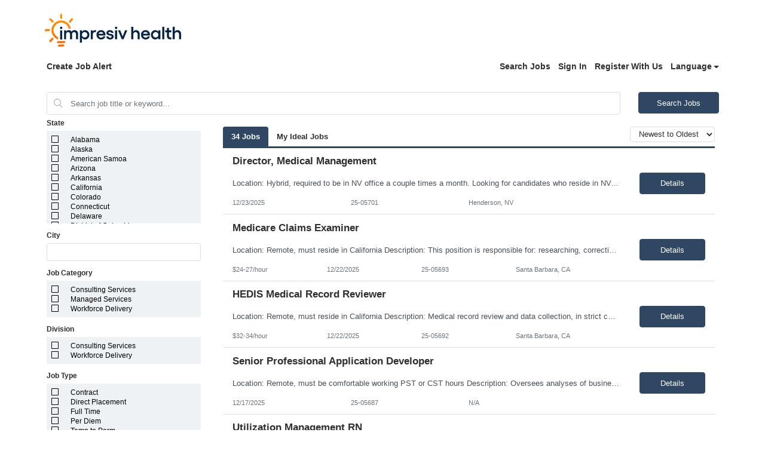

--- FILE ---
content_type: text/html;charset=UTF-8
request_url: https://www1.jobdiva.com/portal/?a=60jdnw5iofksroqhfiggxwxpuczbsi080br9ws1c60fclqi09gof1ik0dftq0jdz&jobid=22341879&source=google
body_size: 3943
content:




 
  
 
 

 
 

 


 



 















<!doctype html>
<html lang=en>
<head>
    <title>Candidate Portal</title>
    <meta charset="utf-8">
    <meta name="viewport" content="width=device-width, initial-scale=1, maximum-scale=1">
    <meta name="theme-color" content="#000000">
    <meta prefix="og: http://ogp.me/ns#" property="og:image" content="/servlets-examples/servlet/getCompanyLogoServlet?teamid=2059">
    <!-- ----------------------------------------------------------------------- -->
    <link rel="shortcut icon" href="https://www1.jobdiva.com/info/sites/all/themes/jobdiva/favicon.ico?v=2">
    <link rel="stylesheet" href="css/bootstrap.min.css">
    <link rel="preload" as="style" onload="this.onload=null;this.rel='stylesheet'" href="https://use.fontawesome.com/releases/v5.1.0/css/all.css" integrity="sha384-lKuwvrZot6UHsBSfcMvOkWwlCMgc0TaWr+30HWe3a4ltaBwTZhyTEggF5tJv8tbt" crossorigin="anonymous">
    <link rel="preload" as="style" onload="this.onload=null;this.rel='stylesheet'" href="https://fonts.googleapis.com/css?family=Work+Sans">
    <link rel="preload" as="style" onload="this.onload=null;this.rel='stylesheet'" href="https://www1.jobdiva.com/candidates/css/a.css?t=1767164209696&compid=0">
    <link rel="stylesheet" href="https://www1.jobdiva.com/candidates/css/?a=60jdnw5iofksroqhfiggxwxpuczbsi080br9ws1c60fclqi09gof1ik0dftq0jdz&compid=0">
    <link rel="preload" as="style" onload="this.onload=null;this.rel='stylesheet'" href="js/locale-all.js">
    <!-- ----------------------------------------------------------------------- -->
    <script src="https://www.google.com/recaptcha/api.js" async defer></script>
    <script src="/scripts/pako.min.js"></script>
    
    <style>
        .jobdivafooter {
            margin-top: auto;
            padding: 1em;
            z-index: -100;
        }
  
    </style>
    <style type='text/css'>			
</style>
    <style></style>

    

    
</head>
<body class="d-flex flex-column h-100">
    <noscript>
        <link rel="stylesheet" href="https://use.fontawesome.com/releases/v5.1.0/css/all.css" integrity="sha384-lKuwvrZot6UHsBSfcMvOkWwlCMgc0TaWr+30HWe3a4ltaBwTZhyTEggF5tJv8tbt" crossorigin="anonymous">
        <link rel="stylesheet" href="https://fonts.googleapis.com/css?family=Work+Sans">
        <link rel="stylesheet" href="https://www1.jobdiva.com/candidates/css/a.css?t=1767164209700">
        <link rel="stylesheet" href="js/locale-all.js">
        You need to enable JavaScript to run this app.
    </noscript>
    <div id="jobdivaheader"><div id='logo-container' class='container' data-hdr-flag='3'><img id='logo' class='img-fluid float-left pt-5 pt-md-3 pb-3' onerror='hideLogo()' src='/servlets-examples/servlet/getCompanyLogoServlet?teamid=2059'></div></div>
    <div id="root" class="flex-grow-1"></div>

    <script src="js/jquery-3.5.1.slim.min.js"></script>
    <script src="js/popper.min.js"></script>
    <script src="js/bootstrap.min.js"></script>

    

    <div id="jobdivafooter" class="jobdivafooter"><!--JDEDITOR--></div>
    <div id="jobdivapixeltracking" class="jobdivafooter"></div>

    <script type="text/javascript">
        function hideLogo() {
            document.getElementById('logo').remove();
            document.getElementById('logo-container').classList.remove('container');
            document.getElementById('logo-container').classList.add('py-3');
        }
        function openPrivacyPolicy() {
            const a = '60jdnw5iofksroqhfiggxwxpuczbsi080br9ws1c60fclqi09gof1ik0dftq0jdz';
            let url = (window.location.hostname.includes("localhost"))
                    ? "http://localhost:8080/#/privacy-policy"
                    : window.location.origin + "/portal/?a=" + a + "#/privacy-policy";
            const win = window.open(url, "_blank");
            win.focus();
        }
        function setCookie(name, value, expires, path, domain) {
            var curCookie = name + "=" + escape(value) +
                ((expires) ? "; expires=" + expires.toGMTString() : "") +
                ((path) ? "; path=" + path : "") +
                ((domain) ? "; domain=" + domain : "") +
                "; SameSite=Lax; secure";
            document.cookie = curCookie;
        }
        var JobPortalEnv = "PRODUCTION";
        var now = new Date();
	    // cookie expires in one year (actually, 365 days)
	    now.setTime(now.getTime() + 365 * 24 * 60 * 60 * 1000);
        setCookie("JobPortalEnv",JobPortalEnv,now,"/");
        //  --------------------------------------------------------------------------------------
        var jsFilePath1 = "/portal/index_bundle.js.gz?v=20251212_01";
        var jsFilePath2 = "/portal/1.index_bundle.js.gz?v=20251212_01";
        function loadScript(content) {
            var script = document.createElement("script");
            script.textContent = content;
            document.head.appendChild(script);
        }
        function handleResponse(xhr, jsFilePath) {
            if (xhr.status === 200) {
                var uint8Array = new Uint8Array(xhr.response);
                var inflatedData = pako.inflate(uint8Array, { to: "string" });
                loadScript(inflatedData);
            }
        }
        function loadScriptFile(jsFilePath) {
            var xhr = new XMLHttpRequest();
            xhr.responseType = "arraybuffer";

            xhr.onload = function() {
                handleResponse(xhr, jsFilePath);
            };

            xhr.open("GET", jsFilePath, true);
            xhr.send();
        }
        loadScriptFile(jsFilePath1);
        loadScriptFile(jsFilePath2);
        //  --------------------------------------------------------------------------------------
        function changeColor(color) {
            $(".primary-color, "+
                ".primary-color-inverse:hover, "+
                ".radio-container input:checked ~ .radio-checkmark, "+
                ".checkbox-container input:checked ~ .checkmark, "+
                ".DayPicker-Day--today, "+
                ".fc-state-active, "+
                ".dropdown-item:active, "+
                ".filter-list-selected, "+
                ".btn-pageno:hover, "+
                ".listitem-active, "+
                ".listitem:hover, "+
                ".sidenav, "+
                ".secondary-btn "+
                ".dialog-btn-success, "+
                ".cal-jobs-filter-btn").css("background-color", color);
            $(".primary-color-border, "+
                ".m-signature-pad, "+
                ".selected-sub-menu, "+
                ".no-search, "+
                ".license-selected-sub-menu, "+
                ".filter-list-section, "+
                ".primary-color-border, "+
                ".filter-list-left-section, "+
                ".cal-jobs-filter-label").css("border-color", color);
            $("::-webkit-scrollbar-thumb, ::-webkit-scrollbar-thumb:hover").css("cssText", "background-color: "+color+" !important;");
        }
        function changeFont(font) {
            $("body").css("font-family", font);
        }
        function changeHeader(option, header, logoURL) {
            if (option == "1") {
                header = "";
            } else if (option == "2") {
            } else if (option == "3") {
                header = "<div class='container'>"
                    + "<img id='logo' class='img-fluid float-left pt-5 pt-md-3 pb-3' src='/servlets-examples/servlet/getCompanyLogoServlet?teamid=2059'>"
                    + "</div>";
            } else if (option == "0") {
                header ="<div class='jumbotron jumbotron-fluid top-bar color'><div class='container'></div></div>";
                $(".top-bar").css("background-image","url('"+logoURL+"')");
            }
            $("#jobdivaheader").html(header);
        }
        function changeFooter(footer) {
            $("#jobdivafooter").html(footer);
        }
        function changeCss(css) {
            if (css) {
                eval(transfer(css));
            }
        }
        function transfer(css) {
            if (css) {
                css = css.replace(/(?:(?:\r\n|\r|\n)\s*){2}/gm, "");
                var cssArray = css.split("}");
                var jqueryText = "";
                for (i = 0; i < cssArray.length; i++) {
                    var item = cssArray[i];
                    console.log(item);
                    var tempArray = item.split("{");
                    if (tempArray.length == 2) {
                        var name = tempArray[0];
                        var styles = tempArray[1].split(";");
                        var styleStr = "";
                        for (j = 0; j < styles.length; j++) {
                            var styleItem = styles[j];
                            var oneStyle = styleItem.split(":");
                            if (oneStyle.length == 2) {
                                var styleName = oneStyle[0].trim();
                                var styleContent = oneStyle[1].trim();
                                if (styleContent.length >= 2 && styleContent.charAt(0) === '"' && styleContent.charAt(styleContent.length - 1) === '"') {
                                    styleContent = "'" + styleContent.substring(1, styleContent.length - 1) + "'";
                                }
                                styleStr += ".css(\""+styleName+"\",\""+styleContent+"\")";
                            }
                        }
                        jqueryText += "$(\""+name.trim()+"\")"+styleStr+"\n";
                    }
                }
                console.log("jqueryText:" + jqueryText);
                return jqueryText;
            }
        }
        String.prototype.trim = function() {
            return this.replace(/(?:(?:\r\n|\r|\n)\s*){2}/gm, "").replace(/^\s+|\s+$/gm, "");
        }
        function routerHandlerTitle(title) {
            if (title) {
                document.title = title;
            }
        }
    </script>
</body>
</html>


--- FILE ---
content_type: text/css
request_url: https://www1.jobdiva.com/candidates/css/a.css?t=1767164209696&compid=0
body_size: 26556
content:
@import url('https://fonts.googleapis.com/css?family=PT+Sans');
@import url('https://fonts.googleapis.com/css?family=Lato');
@import url('https://fonts.googleapis.com/css2?family=Alex+Brush&family=Dawning+of+a+New+Day&family=Just+Another+Hand&family=La+Belle+Aurore&family=Yellowtail&display=swap');
@font-face {
	font-family: 'Alex Brush', cursive;
	font-family: 'Dawning of a New Day', cursive;
	font-family: 'Just Another Hand', cursive;
	font-family: 'La Belle Aurore', cursive;
	font-family: 'Yellowtail', cursive;
}
.no-display{
	display: none;
}

@media screen and (min-width: 768px) {
	.mytooltip > .tooltip-inner {
	  width: 35em;
	  max-width:100%;
	  transform: translateX(17.5em);
	 }
}

.mytooltip > .tooltip-inner {
	   max-width:90%;
}

.top-bar {
	color: #FFFFFF;
	font-weight: bold;
  background-size: 100%;
}

.top-apply {
	text-align: right;
	display: block;
	margin-bottom: 10px;
}

.btn-cp {
	border-radius: 25px;
}

.btn-jobdiva-back {
	color: #FFFFFF;
	background-color: #b3b6b7;
	border-radius: 25px;
	margin-right: 20px;
}

.back-text {
	color: #b3b6b7;
}

.job-title-upper {
	margin-top: 0;
	padding-top: 0;
	padding-left: 4px;
	margin-left: 0;
}

.location {
	padding-left: 10px;
}

.job-title {
	margin-top: 0;
	padding-top: 0;
	color: #303030;
	font-size: 17px;
	font-weight: 600;
	text-transform: capitalize;
	font-style: normal;
	font-stretch: normal;
	line-height: normal;
	letter-spacing: normal;
	text-align: left;
}

.job-title:hover {
	color: #00bbec;
	text-decoration: none;
}

.job-row {
	padding-top: 0px;
	margin-top: 0px;
	margin-bottom: 5px;
}

.job-row-info-section {
	padding-top: 0;
	margin-top: 0;
	padding-left: 0;
	margin-left: 0;
	margin-bottom: 10px;
}

.job-label {
	margin-bottom: 20px;
}

.btn-jobdiva-apply {
	color: #FFFFFF;
	background-color: #00bbec;
	border-color: #00bbec;
	font-weight: bold;
	padding: 5px 30px 5px 30px;
	border-radius: 5px;
	border: 2px solid #00bbec;
}

.btn-jobdiva-apply:hover {
	color: #00bbec;
	background-color: #FFFFFF;
	border: 2px solid #00bbec;
}

.btn-jobdiva-apply.focus, .btn-jobdiva-apply:focus {
	color: #FFFFFF;
	border-color: #00bbec;
	background-color: #00bbec;
}

.send-to-friend {
	display: block;
	font-size: 14px;
	font-weight: 500;
	font-style: normal;
	font-stretch: normal;
	line-height: normal;
	letter-spacing: normal;
	cursor: pointer;
	margin-top: 10px;
	margin-right: 10px;
	color: #303030;
}


.description-title {
	color: black;
	font-weight: bold;
}

.description-text {

}

.d-section {
	margin-top: 30px;
	padding-top: 30px;
	border-top: 1px solid;
}

.apply-section {
	text-align: center;
	margin-top: 80px;
	margin-bottom: 80px;
}
/*** second **/


.i-bkg {
	background-color: #EEF2F5;
	color: #303030;
	font-weight: 500;
	margin-bottom: 20px;
}

.checkbox {
	margin-left: 10px;
}

.i-s-title {
	margin-bottom: 10px;
}

.btn-jobdiva-search {
	background-color: #00bbec;
	color: #FFFFFF;
	font-weight: bold;
	border: 1px solid #00bbec;
	border-radius: 0px;
}

.btn-jobdiva-search:hover {
	background-color: #FFFFFF;
	color: #00bbec;
	border: 1px solid #00bbec;
}

.btn-jobdiva-search.focus, .btn-jobdiva-search:focus {
	color: #FFFFFF;
	border-color: #00bbec;
	background-color: #00bbec;
}

.number-of-results {
	color: #00bbec;
	font-weight: bold;
}

.faded {
	color: grey;
	font-weight: bold;
}


.search-section {
	margin-top: 20px;
}

.view-all-lnk {
	padding-top: 12px;
	padding-left: 0;
	margin-left: 0;
	color: #969696;
	font-weight: bold;
	cursor: pointer;
}

.view-all-lnk:hover {
	color: #00bbec;
}

.btn-pageno {
	background-color: #969696;
	color: #FFFFFF;
	border-radius: 50%;
	margin-right: 10px;
	cursor: pointer;
	border: solid 1px #ced4da;
}

.btn-pageno:hover {
	background-color: #00bbec;
	color: #FFFFFF;
}

.btn-active-page {
	background-color: #00bbec;
}

.btn-jobdiva-back {
	color: #FFFFFF;
	background-color: #b3b6b7;
	border-radius: 25px;
	margin-right: 20px;
}

.job-sec {
	margin-bottom: 10px;
	padding-left: 0px;
	padding-right: 0px;
}

.btn-jobdiva-apply-md {
	color: #FFFFFF;
	background-color: #00bbec;
	border-color: #00bbec;
	font-weight: bold;
	padding: 5px 30px 5px 30px;
	border-radius: 25px;
	border: 2px solid #00bbec;
	margin-top: 5px;
}

.btn-jobdiva-apply-md:hover {
	color: #00bbec;
	background-color: #FFFFFF;
	border: 2px solid #00bbec;
}

.pagination-section {
	text-align: center;
	margin-top: 70px;
	margin-bottom: 80px;
}
@media screen and (max-width: 600px) {
 .pagination-section {
    margin-bottom: 110px;
  }
}
.checkb-input {
	color: red;
}

.search-input {
	background-color: #EEF2F5;

}
.search-input:focus{
	background-color: #e0e2e5;
}

.search-label {
	color: #303030;
	font-size: 14px;
	font-weight: 500;
	font-style: normal;
	font-stretch: normal;
	line-height: normal;
	letter-spacing: normal;
	text-align: left;
}

.jt1 {
	color: #8b8b8b;
	font-weight: 500;
	font-size: 14px;
	font-style: normal;
	font-stretch: normal;
	line-height: 0.71;
	letter-spacing: normal;
}

.jt2 {
	color: #969696;
	font-size: 14px;
	font-weight: lighter;
	cursor: pointer;
}


.job-filter {
	font-size: 14px;
	font-weight: bolder;
}

.clear-all {
	color: #969696;
}

.job-tag {
	background-color: #ffffff;
	border-radius: 3px;
	border: solid 1px #ced4da;
	margin-right: 20px;
/***	margin-top: 10px; **/
	margin-bottom: 10px;
	padding: 10px 20px 10px 20px;
	white-space: nowrap;
	display: inline-block;
	font-size: 13px;
	flex: 0 0 25%;
	max-width: 25%;
}

.job-tags{
/**	margin-top: 20px; **/
	margin-bottom: 10px;
	padding-left: 0px;
}

.j-m {
	display: inline-block;
	font-size: 14px;
	font-weight: 500;
	color: #969696;
}

.clear-all-jobs-btn {
	cursor: pointer;
	font-size: 14px;
	font-weight: 600;
	text-align: left;
	font-style: normal;
	font-stretch: normal;
	line-height: normal;
	letter-spacing: normal;
	color: #8b8b8b;
}

.clear-all-jobs-btn:hover {
	color: #00bbec;
}

.clickable {
	cursor: pointer;
}

.arrangeby-item {
	padding: 5px 5px 5px 5px;
	cursor: pointer;
	font-weight: bold;
	padding-left: 10px;
}

.arrangeby-item:hover {
	background-color: #00bbec;
	font-weight: 900;
	color: #FFFFFF;
}

.arrangeby-dropdown {
	background-color: #FFFFFF;
	border-width: 0px;
	border-style: none;
	border-color: #FFFFFF;
}

.arrangeby-dropdown:hover {
	color: #60dbff;
}

.job-filter:hover {
	color: #00bbec;
}

.arrangeby-list {
	margin-top: 0px;
}

.not-last-job-in-list {
	margin-top: 15px;
	margin-bottom: 15px;
	margin-right: 15px;
	padding-left: 0;
	margin-left: 0;
}
.line-separator {}

.not-last-job-in-list > .line-separator {
	border-bottom: 0.7px solid #ced4da;
	width: 100%;
}

.last-job-in-row {
	margin-top: 10px;
}

.nmobile-hide-text {
	display: initial;
}

.top-banner-links {
	top: 0px;
	float: right;
	text-align: right;
	right: 0px;
	margin-top: -30px;
	padding-top: 0px;
}
.banner-link {
	margin-left: 20px;
	margin-right: 20px;
  cursor: pointer;
  color: #FFFFFF;
}
.banner-link:hover {
  color: #333;
  text-decoration: none;
}

.banner-title {
	font-weight: 900;
}

@media only screen and (max-width: 500px) {

}


@media only screen and (max-width: 1200px) {
	.btn-jobdiva-apply {
		font-weight: bold;
		padding: 4px 16px 4px 16px;
		border: 1px solid #00bbec;
	}

	.btn-jobdiva-apply:hover {
		border: 1px solid #00bbec;
	}

	.job-title {
		font-size: 17px;
		font-weight: 600;
	}
}

@media only screen and (max-width: 900px) {
	.btn-jobdiva-apply {
		padding: 2px 10px 2px 10px;
		border-radius: 5px;
		border: 1px solid #00bbec;
	}

	.btn-jobdiva-apply:hover {
		background-color: #FFFFFF;
		border: 1px solid #00bbec;
	}

	.job-title {
		color: #333;
		font-size: 14px;
		font-weight: 600;
	}

	.job-title:hover {
		text-decoration: none;
	}

	.mobile-hide-text {
		display: none;
	}

	.banner-link {
		margin-left: 10px;
		margin-right: 10px;
	}
	.top-banner-links {
		margin-top: -15px;
	}

	.banner-title {
		font-weight: 500;
		font-size: 24px;
	}
}

button:active {
	/**outline: none;
	border: none;**/
}

button:focus {
	/**outline: 0;**/
}

.btn:active {
	/**outline: none;
	border: none;**/
}

.btn:focus {
	/**outline: 0;**/
}


.form-control {
	border: 0px solid #ccc;
	border-radius: 0px;
	box-shadow: inset 0 0px 0px rgba(0,0,0,.075);
}

.searchform-checkbox input {
	background-color: red;
	color: red;
}

.searchform-checkbox input:checked {
	color: blue;
	background: red;
}
input[type='checkbox']:after {
	color: #888;
	background: red;
}
input[type='checkbox']:checked:after {
	color: red;
	background: blue;
}

.select-box select{
	font-weight: 700;
	color: #969696;
	height: 100px;
}

.select-box option {
	font-weight: 700;

	height: 100px;
}

.input-bar {
    display: table;
    width: 100%;
}

.input-bar-item > button {
    margin-left: 5px;
}

.width100 {
  width: 100%;
}
.input-bar .form-group {
    float: left;
    vertical-align: middle;
    width: 90%;
}
.input-bar-item-btn {
  float: left;
  width:10%;
}

.signup-intro-title {
  color: #303030;
	font-size: 18px;
}

.signup-get-started {
  color: #303030;
	font-size: 30px;
	font-weight: bold
}

.signup-intro ul {
  list-style-position: inside;
  list-style-type: circle;
  padding-left:0;
}

.signup-methods-span {
  font-size: 17px;
  font-weight: bold;
  margin-left: 8px;
}

.signup-body {
  margin-top: 50px
}

.sidebar{
  padding:0px;
  padding-top: 20px;
  background-color:#EEF2F5;
}

.sidebar-ul{
  list-style-type: none;
  list-style-position: inside;
  padding:0px;
  margin: 0px;
}

.listitem{
  display: flex;
  flex-direction: row;
  align-items: center;
  justify-content: space-between;
  font-size: 14px;
  font-weight: 500;
  cursor: pointer;
  padding: 10px;
  padding-left: 15px;
  padding-right: 15px;
}

.listitem-active{
  background-color: #007bff;
	color: #ffffff;
	font-weight: bold;
}
.listitem-disabled {
  /* pointer-events: none; */
  cursor: auto;
  background-color:#EEF2F5;
}
.listitem:hover {
  background-color: #d8d8d8;
	color: #ffffff;
}
.listitem-disabled:hover {
  background-color:#EEF2F5;
	color: #ffffff;
}
.listitem-icon {
  font-weight: 700;
  color: #817F7F;
  cursor: pointer;
}
.listitem-icon:hover {
  color: #413F3F;
	color: #ffffff;
}
.listitem-nestedItems .listitem{
  padding-left: 30px;
}
.textbutton-delete{
  margin-right: 30px;
}

.employee-dates-container{
  display: flex;
  flex-direction: row;
  align-items: center;
}

.employee-dates-selectbox{
	width: 100px;
  margin-right: 10px;
}
.employee-dates-inputbox{
	max-width: 100px;
  margin-right: 10px;
}

.backbutton{
  display: flex;
  flex-direction: row;
  align-items: center;
  color: #00bbec;
  cursor: pointer;
  margin-bottom: 20px;
}
.backbutton:hover{
  color: #0D9BBE;
}
.backbutton-icon{
  font-weight: 700;
}
.backbutton-text{
  font-weight: 700;
  font-size: 18px;
  margin-left: 3px;
}

/* .listitem-nestedItems .listitem, .listitem-nestedItems .listitem-nestedItems {
  padding-left: 30px;
} */
/* .list-item-active{
  font-size: 14px;
  cursor: pointer;
  padding: 6px;
  padding-left: 15px;
  background-color: #d8d8d8;
} */
.inputbox {
  background-color: #ffffff;
  height:34px;
	border: solid 1px #ced4da;
	border-radius: 3px;
}
.inputbox:focus{
  background-color: #EEF2F5;
}

.inputbox-inverse {
	background-color: #ffffff;
}

.form-control-danger {
	border: 1px solid #dc3545 !important;
}

select.form-control:not([size]):not([multiple]).selectbox{
  background-color: #ffffff;
	border: solid 1px #ced4da;
	border-radius: 3px;
  height:34px;
  -webkit-appearance:none;
  -moz-appearance:none;
  background-position:right 50%;
  background-repeat:no-repeat;
  background-image:url([data-uri]);
  /* padding: .5em; */
  padding-right:1.5em;
  border-radius:0;
  padding: 0px;
  padding-left: 12px;
  font-size: 13px;
	color: #303030;
}
.myProgress {
	width: 30%;
	margin-left: 35%;
	background-color: #f2f4f7;
  }
  
  .myBar {
	width: 1%;
	height: 3px;
  }
select.form-control:not([size]):not([multiple]).selectbox:disabled{
	background-color: #e9ecef ;
	
  }

div.Select-control{
  background-color: #EEF2F5 !important;
  border-radius:0;
  border: none;
}
.is-focused:not(.is-open) >
.Select-control {
  border-width: 0px !important;
  box-shadow: none !important;
}


/* .Select--multi .Select-value{
  background-color: #9D9E9E !important;
  border: none !important;
}
.Select--multi .Select-value:hover{
  background-color: #9D9E9E !important;
}
.Select-value-icon {
  color: white !important;
  border: none !important;
}
.Select-value-icon:hover {
  background-color: #898B8B !important;
}
.Select-value-label {
  color: white;
} */


.textbutton-default {
	width: 171px;
	/**8min-width: 171px; **/
  height: 40px;
  color:white;
  background-color: #00bbec;
  cursor: pointer;
	font-size: 15px;
	font-weight: 500;
	font-style: normal;
	font-stretch: normal;
	line-height: normal;
	letter-spacing: normal;
	color: #ffffff;
}

.textbutton-default:hover{
  background-color: #0a9abe;
	outline: none;
}

.textbutton-disabled {
  width: 171px;
  height: 40px;
  border-radius: 100px;
  color:white;
  background-color: grey;
}

.menu-item {
	font-size: 14px;
	font-weight: 500;
	font-style: normal;
	font-stretch: normal;
	line-height: normal;
	letter-spacing: normal;
	margin-right: 25px;
	cursor: pointer;
	color: #303030;
}
.menu-items-right {
	text-align: right;
}
.menu-item:hover {
	text-decoration: none;
}
.menu-items {
  margin-bottom: 15px;
}

.personalinfo-workphone-cell{
  display: flex;
  flex-direction: row;
  align-items: center;
}

.personalinfo-workphone-cell-left{

}

.personalinfo-workphone-cell-ext{
  margin-left: 6px;
  margin-right: 6px;
}

.personalinfo-workphone-cell-right{
  width:150px;
}

.personalinfo-currentsalary-cell {
  display: flex;
  flex-direction: row;
  align-items: center;
}

.personalinfo-currentsalary-cell-left {

}

.personalinfo-currentsalary-cell-right {
  margin-left: 10px;
  width:180px;
}

.personalinfo-preferredsalary-cell {
  display: flex;
  flex-direction: row;
  align-items: center;
}

.personalinfo-preferredsalary-cell-left {
  display: flex;
  flex-direction: row;
  align-items: center;
}

.personalinfo-preferredsalary-dash {
  margin-left: 10px;
  margin-right: 10px;
}
.personalinfo-preferredsalary-cell-right {
  margin-left: 10px;
  width:150px;
}

.education-program-enddate-cell {
  display: flex;
  flex-direction: row;
  align-items: center;
}
.education-program-enddate-cell-left {
  width: 150px;
  margin-right: 10px;
}
.margin-top-10{
  margin-top: 10px;
}

.margin-top-15{
  margin-top: 15px;
}

.margin-top-30{
  margin-top: 30px;
}

.mandatory-text{
  color: red;
}

.progressBar {
  display: flex;
  flex-direction: column;
  align-items: center;
  justify-content: center;
}
.progressBarTitle {
  margin-top: 6px;
  font-size: 18px;
}

.progressBarLoader {
  border: 6px solid #f3f3f3; /* Light grey */
  border-top: 6px solid orange; /* Blue */
  border-radius: 50%;
  width: 50px;
  height: 50px;
  animation: spin 1s linear infinite;
}

@keyframes spin {
  0% { transform: rotate(0deg); }
  100% { transform: rotate(360deg); }
}

.dropZone{
  display: flex;
  flex-direction: column;
  align-items: center;
  justify-content: center;
  height:300px;
	background-color: #EEF2F5;
	border: 2px dashed #979797;
}

.dropZone:hover{
  background-color: #d8d8d8;
  cursor: pointer;
}
.dropZoneActive{
  background-color: #d8d8d8;
}
.dropZone-icon{
	background-image: url('./resources/images/icon_dropzone.png');
	width: 96px;
	height: 96px;
}
.dropZone-icon-color{
	color: gray
}
.dropZone-text{
	font-size: 20px;
	margin-top: 10px;
}

.modal {

}
.dropZone-icon2{
	background-image: url('./resources/images/dropZone-24.png');
	width: 24px;
	height: 24px;
}

.sub-menu-item {
	font-size: 14px;
	font-weight: 600;
	text-align: left;
	font-style: normal;
	font-stretch: normal;
	line-height: normal;
	letter-spacing: normal;
	color: #8b8b8b;
	margin-right: 25px;
}
.sub-menu-item-right {
	text-align: right;
}

.arrangeby-label {
	margin-right: 5px;
}

.arrangeby-box {
	width: 110px;
	height: 18px;
	border-radius: 4px;
	border: 1px solid #979797;
	display: inline-block;
	margin-right: 20px;
}

.selected-sub-menu {
	color: #00bbec;
	border-bottom: 3px solid #00bbec;
	padding-bottom: 10px;
/** padding-bottom: 5px;
	padding-left: 2px;
	padding-right: 2px;
	font-size: 15px; **/
}

.vertical-alignment-helper {
  display: table;
  width: auto;
	height: 100%;
	pointer-events: none;
	margin: auto;
}

.vertical-align-center {
	display: table-cell;
	vertical-align: middle;
	pointer-events: none;
}

.modal-content {
	/**margin: auto;
	height: inherit;
	pointer-events: all; **/
}
.show {
/**
	display: inherit;
	opacity: 1;
	z-index: 1000;
	**/
}

.modal-dialog {
	/**
	display: table-cell;
	vertical-align: middle;
	pointer-events: none;
	**/
}
/**
.modal-open .modal {
    display: flex!important;
    align-items: center!important;
    .modal-dialog {
        flex-grow: 1;
    }
}
**/

.modal-dialog {
  min-height: calc(100vh - 60px);
  display: flex;
  flex-direction: column;
  justify-content: center;
  z-index:1050;
  overflow: auto;
  @media(max-width: 768px) {
    min-height: calc(100vh - 20px);
  }
}

.modal-header {
	border-bottom: 0px;
}
.modal-header {
	/***border-bottom: 0px;
	padding-left: 30px;
	padding-top: 20px;**/
}

.jd-label {
	color: #303030;
	font-size: 14px;
	font-weight: 500;
	min-width: 80px;
	font-style: normal;
	font-stretch: normal;
	line-height: normal;
	letter-spacing: normal;
	text-align: left;
}

.jd-content {
	color: #303030;
	font-size: 14px;
	font-weight: 500;
	font-style: normal;
	font-stretch: normal;
	line-height: normal;
	letter-spacing: normal;
	text-align: right;
}

.jd-title {
	color: #303030;
	font-size: 30px;
	font-weight: bold;
	font-style: normal;
	font-stretch: normal;
	line-height: normal;
	text-align: left;
	margin-left: -5px;
}

.default-color {
	color: #00bbec;
}

.loader {
  border-left: 11px solid #f3f3f3 !important;
	border-right: 11px solid #f3f3f3 !important;
	border-bottom: 11px solid #f3f3f3 !important;
  border-radius: 50%;
  border-top: 11px solid #3498db;
  width: 80px;
  height: 80px;
  -webkit-animation: spin 2s linear infinite; /* Safari */
  animation: spin 2s linear infinite;
	text-indent: -9999em;
  margin: 88px auto;
  position: relative;
  font-size: 11px;
}

/* Safari */
@-webkit-keyframes spin {
  0% { -webkit-transform: rotate(0deg); }
  100% { -webkit-transform: rotate(360deg); }
}

@-moz-document url-prefix() {
 	.fit-content{
		width: -moz-fit-content;
	}
}

@keyframes spin {
  0% { transform: rotate(0deg); }
  100% { transform: rotate(360deg); }
}

.apply-using-account {
	border: 0px;
	background-color: #ffffff;
	color: #00bbec;
	min-width: 230px;
	margin-bottom: 10px;
}

.apply-using-account:hover {
	color: #ffffff;
	background-color: #00bbec;
}

.apply-no-account {
	width: 230px;
	margin-bottom: 10px;
}

.browse-btn {
	width: 100px;
	height: 40px;
	padding: 5px 10px;
	cursor: pointer;
}

.success-btn {
	width: 100px;
	height: 40px;
	padding: 6px 10px;
	color: #ffffff;
	background-color: #00bbec;
}

.cancel-btn {
	width: 100px;
	height: 40px;
	padding: 6px 10px;
	color: #00bbec;
	background-color: #ffffff;
	border: 2px solid #00bbec
}

.profile-menu {
	background-color: #EEF2F5;
	height: 100%;
	width: 100%;
	border-radius: 1px;

}

.profile-menu-item-active {
	background-color: #d8d8d8;
}

.profile-menu-item {
	color: #303030;
	text-align: left;
	font-size: 14px;
	font-weight: 700;
	width: 100%;
	cursor: pointer;
}

.errorMessage {
	margin-top: 20px;
	color: #ff0000;
	white-space: pre-line;
}

.myja-jdate {
	text-align: left;
	color: #8b8b8b;
	font-size: 14px;
	font-weight: 500;
}

.myja-jtitle {
	font-size: 17px;
	font-weight: 17px;
	text-align: left;
	color: #303030;
}

.myja-jlocation {
	text-align: left;
	font-size: 14px;
	font-wight: 500;
	color: #8b8b8b;
}

.myja-jcompany {
	text-align: 14px;
	font-wight: 500;
	text-align: left;
	color: #8b8b8b;
}

.requiredStar {
  color:red;
  margin-left: 3px;
}

.submitBar{
  display: flex;
  flex-direction: row;
  align-items: center;
  justify-content: flex-end;
  height:50px;
  font-size: 16px;
  background-color: #EEF2F5;
  padding: 6px;
  padding-left: 15px;
  padding-right: 15px;
  margin-bottom: 30px;
}

.eeo-cl-1 {
	text-align: center;
	 font-weight: bold;
	  font-size:15px;
		 border: 2px solid #000000;
		  padding: 0px;
}

.eeo-cl-2 {
	text-align: center;
	 font-weight: bold;
	  font-size:15px;
		border: 2px solid #000000;
		 padding: 0px;
}

.eeo-cl-3 {
	text-align: center;
	font-weight: bold;
	font-size:15px;
	border: 2px solid #000000;
	padding: 0px;
}

.onBoardingPackages{
	white-space: nowrap;
	overflow-x: auto;
	overflow-y: hidden;
}

.onBoardingPackages2{
	overflow-x: auto;
	overflow-y: hidden;
}

.onboardingSection {
	padding-top: 10px;
  padding-bottom: 10px;
  margin-left: 10px;
  font-size: 30px;
  font-weight: bold;
}

.onBoardingPackagesButtons{
  display: flex;
  flex-direction: row;
  align-items: center;
}

.onBoardingPackagesButtonLeft{
  outline: none;
  cursor: pointer;
}

.onBoardingPackagesButtonRight{
  outline: none;
  cursor: pointer;
}

.onBoardingCardNormal {
  min-width: 210px;
  height: 60px;
  border-top-left-radius: 5px;
	border-top-right-radius: 5px;
	border-right: 1px solid #fff;
  background-color: #EEF2F5;
  font-size: 14px;
  font-weight: 500;
  padding: 10px;
  cursor: pointer;
	float:left;
	display: inline-block;
}

.onBoardingCardActive {
  min-width: 210px;
  height: 60px;
	border-top-left-radius: 5px;
	border-top-right-radius: 5px;
	border-right: 1px solid #fff;
  background-color: #00bbec;
  color: white;
  font-size: 14px;
  font-weight: 500;
  padding: 10px;
	float:left;
	display: inline-block;
}

.onBoardingCardNormal2 {
  width: 210px;
  height: 210px;
	border-radius: 5px;
  background-color: #EEF2F5;
  font-size: 14px;
  font-weight: 500;
  padding: 10px;
  cursor: pointer;
	float:left;
	display: inline-block;
	margin: 10px 50px 90px 50px;
}

.onBoardingCardActive2 {
  width: 210px;
  height: 210px;
	border-radius: 5px;
  background-color: #5cbf6e;
  color: white;
  font-size: 14px;
  font-weight: 500;
  padding: 10px;
	cursor: pointer;
	float:left;
	display: inline-block;
	margin: 10px 50px 90px 50px;
}

.onBoardingPackageActive {
	background-color: #fff;
	font-size: 16px;
	font-weight: 500;
	padding: 30px;
	margin: 0px;
	border-bottom: solid 1px #ced4da;
  border-left: solid 1px #ced4da;
  border-right: solid 1px #ced4da;
}

.onBoardingPackageNormal {
	background-color: #fff;
	font-size: 16px;
	font-weight: 500;
	padding: 30px;
	margin: 0px;
	border-bottom: solid 1px #ced4da;
  border-left: solid 1px #ced4da;
  border-right: solid 1px #ced4da;
}
.covid-center-card{
	width:100%;
	border: 1px solid #4444;
	border-radius: 3px;
	margin-bottom:15px;
}
.master-record-title {
		font-size: 17px;
		font-weight: bold;
		color: white;
		margin-top:20px;
		margin-bottom: 20px;
	 	background: #EEF2F5;
		padding: 10px;
}

.master-record-header {
		font-size: 28px;
		font-weight: bold;
		background-color:white;
		padding: 25px 0px;
		border-bottom: 2px solid #e7e7e7;
}

.master-record-body {
	width: 75%;
}

.new-field {
	background-color: #00ab6f;
	color: white;
	padding: 3px 7px;
	border-radius: 50px;
	margin: 0px 10px;
	letter-spacing: 1px;
	font-family: Helvetica, Arial, sans-serif;
}

.fill-forms-progress-bar {
	margin-top: 25px;
}

.fill-forms-progress-right {
	background-image: url("data:image/svg+xml,%0A%3Csvg id='Layer_1' data-name='Layer 1' xmlns='http://www.w3.org/2000/svg' viewBox='0 0 46.1 83'%3E%3Cdefs%3E%3Cstyle%3E.cls-1%7Bfill:%23d7d9da;%7D%3C/style%3E%3C/defs%3E%3Ctitle%3EPageRight%3C/title%3E%3Cpolygon class='cls-1' points='32.6 45.8 0 78.5 4.5 83 46.1 41.6 4.5 0 0 4.5 32.7 37.4 36.9 41.6 32.6 45.8'/%3E%3C/svg%3E");
	background-size: 14px;
	height: 25px;
	width: 14px;
	margin-left: 10px;
	cursor: pointer;
}

.fill-forms-progress-left {
	background-image: url("data:image/svg+xml,%0A%3Csvg id='Layer_1' data-name='Layer 1' xmlns='http://www.w3.org/2000/svg' viewBox='0 0 46.1 83'%3E%3Cdefs%3E%3Cstyle%3E.cls-1%7Bfill:%23d7d9da;%7D%3C/style%3E%3C/defs%3E%3Ctitle%3EPageLeft%3C/title%3E%3Cpolygon class='cls-1' points='9.2 41.6 13.4 37.4 46.1 4.5 41.6 0 0 41.6 41.6 83 46.1 78.5 13.5 45.8 9.2 41.6'/%3E%3C/svg%3E");
	background-size: 14px;
	height: 25px;
	width: 14px;
	margin-right: 10px;
	cursor: pointer;
}

.fill-forms-progress-right:hover {
	background-image: url("data:image/svg+xml,%0A%3Csvg id='Layer_1' data-name='Layer 1' xmlns='http://www.w3.org/2000/svg' viewBox='0 0 46.1 83'%3E%3Cdefs%3E%3Cstyle%3E.cls-1%7Bfill:%23000000;%7D%3C/style%3E%3C/defs%3E%3Ctitle%3EPageRight%3C/title%3E%3Cpolygon class='cls-1' points='32.6 45.8 0 78.5 4.5 83 46.1 41.6 4.5 0 0 4.5 32.7 37.4 36.9 41.6 32.6 45.8'/%3E%3C/svg%3E");
}

.fill-forms-progress-left:hover {
	background-image: url("data:image/svg+xml,%0A%3Csvg id='Layer_1' data-name='Layer 1' xmlns='http://www.w3.org/2000/svg' viewBox='0 0 46.1 83'%3E%3Cdefs%3E%3Cstyle%3E.cls-1%7Bfill:%23000000;%7D%3C/style%3E%3C/defs%3E%3Ctitle%3EPageLeft%3C/title%3E%3Cpolygon class='cls-1' points='9.2 41.6 13.4 37.4 46.1 4.5 41.6 0 0 41.6 41.6 83 46.1 78.5 13.5 45.8 9.2 41.6'/%3E%3C/svg%3E");
	background-size: 14px;
	height: 25px;
	width: 14px;
	margin-right: 10px;
}

.example-enter {
  opacity: 0.01;
}

.example-enter.example-enter-active {
  opacity: 1;
  transition: opacity 500ms ease-in;
}

.example-leave {
  opacity: 1;
}

.example-leave.example-leave-active {
  opacity: 0.01;
  transition: opacity 300ms ease-in;
}

.progress-label {
	cursor: pointer;
	color: #999999 !important;
	font-weight: normal !important;
}

.progress-label-active {
	color: #488bf9;
	font-weight: bold !important;
}

.progress-label-visited {
	color: black !important;
	font-weight: normal;
	cursor: pointer;
}

.progress-label:hover {
	color: #488bf9;
}

.fill-forms-header {
    width: 100%;
    height: 50px;
/*     background-color: #28384b; */
    color: #fff;
    text-align: left;
    padding-left: 30px;
    font-weight: bold;
    font-size: 15px;
    font-family: Helvetica, sans-serif;
		position: fixed;
		z-index: 999;
}

.fill-form-description {
		margin: 10px 0px 10px 0px;
}

.fill-forms-background {
	background-color: #EEF2F7;
	padding:0px 50px 50px 25px;
	display: flex;
	flex-direction: column;
  justify-content: center;
	align-items: center;
	height: 100%;
}

.fill-forms-body {
	padding: 20px;
	color: #484E52;
}

.fill-form-info-text {
	background-color: #e2ebfc;
	color: #488bf9;
	border: 1px solid #488bf9;
	border-radius: 5px;
	padding: 10px;
	width: fit-content;
}

.file-container{
	/* width: 945px; */
    width: 100%;
    height: 100%;
    margin-top: 20px;
}

.file-container-webform{
	/* width: 945px;
    height: 100%; */
    /* margin: 20px 40px 12px 45px; */
    margin-top: 20px;
    padding: 10px 5px 10px 15px;
    border-radius: 4px;
    background-color: #f2f4f7;
}

.info-text{
	font-weight: bold;
    padding:12px;
    /* font-family: Lato; */
    font-size: 13px;
    font-weight: normal;
    font-stretch: normal;
    font-style: normal;
    line-height: normal;
    letter-spacing: normal;
    color: #488bf9;
}

.info-rectangle{
	width: 100% !important;
    margin-bottom: 15px;
    margin: 0 35px 0 0;
    border-radius: 2px;
    border: solid 1px #488bf9;
    background-color: #ffff;
	margin-top: 15px;
}

.fill-form-returned-info-text {
	background-color: #E9F5F0;
	color: #1F6E4B;
	border: 1px solid #1F6E4B;
	border-radius: 5px;
	padding: 10px;
}

.fill-all-signature {
	background-color: white;
	color: #484E52;
	border: 1px solid #D7D9DA;
	margin-top: 30px;
}

.doc-changes-link {
	color: #488BF9;
	padding-left: 10px;
	cursor: pointer;
}

.doc-changes-link:hover {
	text-decoration: underline;
	opacity: 0.7;
	filter: alpha(opacity=70);
}

.remove-document {
	background-image: url("data:image/svg+xml,%3Csvg xmlns='http://www.w3.org/2000/svg' viewBox='0 0 676 676'%3E%3Cdefs%3E%3Cstyle%3E.cls-1%7Bfill:none;%7D.cls-2%7Bfill:%23488bf9;%7D%3C/style%3E%3C/defs%3E%3Ctitle%3Exnohover%3C/title%3E%3Cg id='Layer_2' data-name='Layer 2'%3E%3Ccircle class='cls-1' cx='338' cy='338' r='338'/%3E%3C/g%3E%3Cg id='Layer_1' data-name='Layer 1'%3E%3Crect class='cls-2' x='351.25' y='139.03' width='66.51' height='494.93' transform='translate(-206.68 337.09) rotate(-45)'/%3E%3Crect class='cls-2' x='137.03' y='353.25' width='494.93' height='66.51' transform='translate(-206.68 337.09) rotate(-45)'/%3E%3C/g%3E%3C/svg%3E");
	background-size: 20px;
  width: 20px;
  height: 20px;
	margin-left: 15px;
}

.remove-document:hover {
	background-image: url("data:image/svg+xml,%3Csvg xmlns='http://www.w3.org/2000/svg' viewBox='0 0 676 676'%3E%3Cdefs%3E%3Cstyle%3E.cls-1%7Bfill:none;%7D.cls-2%7Bfill:%23ACACAC;%7D%3C/style%3E%3C/defs%3E%3Ctitle%3Exnohover%3C/title%3E%3Cg id='Layer_2' data-name='Layer 2'%3E%3Ccircle class='cls-1' cx='338' cy='338' r='338'/%3E%3C/g%3E%3Cg id='Layer_1' data-name='Layer 1'%3E%3Crect class='cls-2' x='351.25' y='139.03' width='66.51' height='494.93' transform='translate(-206.68 337.09) rotate(-45)'/%3E%3Crect class='cls-2' x='137.03' y='353.25' width='494.93' height='66.51' transform='translate(-206.68 337.09) rotate(-45)'/%3E%3C/g%3E%3C/svg%3E");
}

.sign-sticky {
	background-color: #fcee21;
	font-weight: bold;
	height: 30px;
	width: 90px;
	padding-left:10px;
  line-height: 30px;
	border-radius: 2px 0px 0px 2px;
}

.triangle-right {
    width: 0;
    height: 0;
    border-top: 15px solid transparent;
    border-left: 15px solid #fcee21;
    border-bottom: 15px solid transparent;
}

.design-form-frame {
	height:100%;
	width: 100%;
	border: none;
	/*padding-right: 50px;*/
}

.rotate {
  transform:
    /* Magic Numbers */
    translate(0px, 70px)
    /* 45 is really 360 - 45 */
    rotate(315deg);
  width: 55px;
  -webkit-transform-style: preserve-3d;
  -webkit-backface-visibility: hidden;
  -webkit-font-smoothing: antialiased;
	text-align: right;
}

.fill-forms-sidebar {
  /* width: 350px;
  height: 100%;
  display: inline-block;
	position: fixed;
	background-color: #f2f4f7; */

    flex: 28.4%;
	background-color: #ffffff;
	border-right: 2px solid #f2f4f7;
}

.fill-forms-content {
 
	padding-left: 30px;
    padding-top: 20px;
	overflow-y: scroll;
    flex: 72.6%;
	margin-bottom: 80px;
}

.fill-forms-content-faded {
	position: absolute;
  top: 0;
  bottom: 0;
  left: 0;
  right: 0;
  padding-left: 400px;
	margin-top: 50px;
  padding-top: 50px;
	overflow: auto;
}
.fill-forms-main-div {
	width: 100%;
	height: 100%;
	/*position: absolute;*/
	top: 0px;
	left: 300px;
	/*max-width: 930px;*/
	/*margin-top: 100px;*/
	font-family: Helvetica, sans-serif, sans-serif;
	color:#484E52;
	padding-right: 20px;
}

.fill-forms-link {
	color: #488bf9;
	font-weight: bold;
}

.fill-forms-link:hover {
	text-decoration: underline;
	cursor: pointer;
}

.fill-forms-buttom-container {
	margin: auto;
  width: 500px;
}

.fill-forms-button {
		background: #488BF9 !important;
    font-weight: bold;
    font-family: Helvetica, sans-serif, sans-serif;
    border: none;
    padding: 7px 10px 7px 10px;
    margin: 10px;
    color: #fff !important;
    width: 160px;
		height: 35px;
    border-radius: 2px !important;
    cursor: pointer;
	opacity: 1 !important;
}

.skip-button{
    /* font-weight: bold;
    font-family: Helvetica, sans-serif, sans-serif;
    padding: 7px 10px 7px 10px;
    margin: 10px;
    width: 160px;
		height: 35px;
    border-radius: 2px !important;
    cursor: pointer;
	float: right;
	color: #488bf9 !important;
    background: white !important;
    border: 1px solid;
    border-color:  #488bf9 !important; */
	border: 1px solid #ffffff !important;
	width: 160px;
	height: 40px !important;
}
.skip-button2{
	border: 1px solid #ffffff !important;
	min-width: 160px;
    width: auto;
	height: 40px !important;
}
.Rectangle-faded{
	opacity: 0.4;
	pointer-events: none;
}
.Rectangle {
	border-radius: 4px;
	background-color: #f2f4f7;
	padding-bottom: 30px;
  }
  .small-rectangle {
	width: fit-content;
	height: fit-content;
	padding: 10px 17px 10px 22px;
	border-radius: 2px;
	border: solid 1px #478bf9;
	margin-left: 33px;
	padding-right: 22px;
  }
  .Step-1-Download-doc {
	padding: 33px;
    padding-bottom: 17px;
    margin-top: 20px;
	/* font-family: Lato; */
	font-size: 14px;
	font-weight: bold;
	font-stretch: normal;
	font-style: normal;
	line-height: normal;
	letter-spacing: normal;
	color: #495057;
  }
  .download-doc-title{
	cursor: pointer;
	margin: 0 0 0 3px;
	/* font-family: Lato; */
	font-size: 13px;
	font-weight: bold;
	font-stretch: normal;
	font-style: normal;
	line-height: normal;
	letter-spacing: normal;
	text-align: center;
	color: #478bf9;
  }

  .download-icon {
	  cursor: pointer;
	width: 10px;
	height: 10px;
	margin: 3px 3px 3px 0;
	object-fit: contain;
  }
.submit-button{
	 font-weight: bold;
    font-family: Helvetica, sans-serif, sans-serif;
    padding: 7px 10px 7px 10px;
    margin: 10px;
    width: 115px;
		height: 40px;
    border-radius: 2px !important;
    cursor: pointer;
	float: right;
    background: white !important;
    border: 1px solid;
}
.final-submit{
	min-width: 231px;
	width: auto;
	height: 36px;
	padding: 10px 9px 10px 11px;
}
.edit-button{
	font-weight: bold;
   font-family: Helvetica, sans-serif, sans-serif;
   padding: 7px 10px 7px 10px;
   margin: 10px;
   width: 125px;
	   height: 35px;
   border-radius: 2px !important;
   cursor: pointer;
   float: right;
   color: #488bf9 !important;
   background: white !important;
   border: 1px solid;
   border-color:  #488bf9  ;
   text-align: center;
   margin-right: 15px;
}

.greyOutSidebarTrue{
	display: block;
  position: absolute;
  width: 90%;
  height: 100%;
  background-color: gray;
  top: 50px;
  padding: 10px;
  opacity: .8;
}
.fill-forms-button-right {
		background: #488BF9 !important;
    font-weight: bold;
    font-family: Helvetica, sans-serif, sans-serif;
    border: none;
    padding: 7px 10px 7px 10px;
    margin: 10px;
    color: #fff !important;
    width: 160px;
		height: 35px;
    border-radius: 2px !important;
    cursor: pointer;
	float: right;
}

.fill-forms-button-final-page{
background: #488BF9 !important;
    font-weight: bold;
    font-family: Helvetica, sans-serif, sans-serif;
    border: none;
    padding: 7px 10px 7px 10px;
    margin: 10px;
    color: #fff !important;
    width: fit-content;
		height: 35px;
    border-radius: 2px !important;
    cursor: pointer;
}

.fill-forms-button-grey {
	background: #D7D9DA !important;
}

.fill-forms-button:hover {
    opacity: 0.7;
    filter: alpha(opacity=70);
		color: #fff;
}

.upload-docs {
		background: white;
		padding: 5px;
		width: 500px;
		overflow-y: auto;
		overflow-x: hidden;
		border: 1px solid #d7d9da;
}

.uploaded-doc {
	border: 1px solid #ffffff;
	height: 23px;
	margin: 10px;
	background-color: #ffffff;
}

.uploaded-doc-inactive {
	background-color: #eaeaea;
	border: 1px solid #D7D9DA;
	border-radius: 50px;
	height: 23px;
	margin: 10px;
}

.uploaded-doc-remove {
	color:#488BF9;
	font-weight:bold;
	cursor: pointer;
}

.uploaded-doc-remove:hover {
	color:#D7D9DA;
}

.startFillingOnboarding {
	font-size: 25px;
	padding-bottom: 20px;
}

.packageCount {
	font-weight: bold;
	font-size: 14px;
	line-height: 60px;
	margin-left: 15px;
}

.noOnboardingMessage {
	text-align: center;
	color: #11c228;
}

.signatureBox {
	padding: 20px;
	border-width: 0px 2px 2px 2px;
	border-style: solid;
	background-color: #fff;
}

.signatureBoxHeader {
	margin-top: 10px;
	line-height: 40px;
	height: 40px;
	padding-left: 10px;
	font-weight: bold;
	font-size: 18px;
	color: white;
}

.fontlabel {
	font-size:35px;
	display:flex;
	height:98px;
	border:1px solid;
	text-align: center;
  align-items: center;
  place-content: center;
	cursor: pointer;
	justify-content: center;
}

.completedLink {
	padding-left:20px;
	color: #00bbec;
}

.completedLink:hover {
	color: #0056b3 !important;
	text-decoration: underline;
}

.oneLineLimit {
  white-space: nowrap;
  overflow: hidden;
  display: block;
  text-overflow: ellipsis;
}

.background-white {
	background-color: white;
}

.background-white:hover {
	background-color: #d8d8d8;
	color: #ffffff;
}

.textbutton-onboarding {
  width: 205px;
	min-width: 150px;
  height: 34px;
  border-radius: 100px;
  font-size: 14px;
  font-weight: 500;
}

.textbutton-onboarding-completed {
	width: 205px;
	min-width: 150px;
	height: 34px;
	border-radius: 100px;
	font-size: 14px;
	font-weight: 500;
	background-color: #adadad;
}

.textbutton-onboarding-mark-complete {
	width: auto;
	min-width: 140px;
	height: 34px;
	border-radius: 100px;
	font-size: 14px;
	font-weight: 500;
	margin-left: 5px;
}

.textbutton-onboarding-small {
	width: auto;
	min-width: 60px;
	height: 34px;
	border-radius: 100px;
	font-size: 14px;
	font-weight: 500;
	margin-bottom: 5px;
}

.textbutton-onboarding-completed:hover {
	background-color: #EEF2F5;
	border-color: #adadad;
	color: #adadad;
}

.onboarding-tableview-redtext {
  font-size: 14px;
  font-weight: 500;
  color: red;
}

.onboarding-statusbutton {
	position: relative;
	cursor: pointer;
}

.onboarding-statusbutton:hover{
	outline: none;
}

.onboarding-tableview-header {
  display: flex;
  flex-direction: row;
  justify-content: space-between;
  font-size: 17px;
  font-weight: 500;
  margin-top: 50px;
  margin-bottom: 30px;
  margin-left: 10px;
}

.calendar-available {
	background-color: #7ed321;
	border: 0px;
	border-radius: 0px;
}
.calendar-unavailable {
	background-color: #303030;
	border: 0px;
	border-radius: 0px;
}

.formcell-row {
  display: flex;
  flex-direction: column;
  margin-bottom: 15px;
  font-size: 14px;
  font-weight: 500;
}

.textbutton-fillform-continue {
  width: 110px;
  height: 40px;
  border-radius: 100px;
  margin-right: 30px;
}

.textbutton-fillform-skip {
	width: 110px;
  height: 40px;
  border-radius: 100px;
  margin-left: 30px;
}

.textbutton-fillform-cancel {
  width: 110px;
  height: 40px;
  border-radius: 100px;
  color: #00bbec;
	background-color: #FFFFFF;
}

.textbutton-fillform-cancel:hover {
  color: #0a9abe;
	background-color: #FFFFFF;
}

.default-font {
  font-size: 14px;
  font-weight: 500;
}

.fill-form-title {
  font-size: 24px;
  font-weight: bold;
  color: #495057;
  /* margin-top:20px; */
  margin-bottom: 20px;
  display:flex;
}

.hr-default{
  border-radius: 1px;
  background-color: #e7e7e7;
  margin-top: 10px
}

.hr-style-dot {
	background-color: #fff;
	border-top: 2px dashed #8c8b8b;
}


.linkButton {
  color: #00bbec;
  cursor: pointer;
}
.linkButton:hover {
  color: #0a9abe;
  text-decoration: underline;
}

.filereader{
  width: 100%;
  height: 1000px;
}

.previewsign-pdfviewer{
  width: 100%;
  height: 55vh;
}

.m-signature-pad {
	border: 2px solid #00bbec;
	background-image: url('/images/SignHere.png');
	background-repeat: no-repeat;
  background-size: 100% 100%;
	width: 600px;
}

.m-signature-pad--body canvas {
  width: 600px;
  height: 150px;
}

.signature-header{
  display: flex;
  flex-direction: row;
  justify-content: space-between;
  margin-top: 20px;
  margin-bottom: 5px;
	width: 600px;
}

.previewsign-or {
  margin-top: 20px;
}

.plainTextButton {
  color: #00bbec;
  cursor: pointer;
}
.plainTextButton:hover {
  color: #0a9abe;
}

.signature-inputtext {
	margin-left: 50px;
	margin-right: 50px;
  height:50px;
  border: 1px solid grey;
	/*border: 2px solid #00bbec;*/
}

.signature-inputtext:focus{
	/*border: 2px solid #00bbec;*/
  border: 1px solid grey;
  box-shadow: none;
}

.reactrouter-linkbutton {
  width: 150px;
  height: 34px;
  border-radius: 100px;
  color:white;
  background-color: #00bbec;
  cursor: pointer;
  display: flex;
  align-items: center;
  justify-content:center;
}

.reactrouter-linkbutton:hover{
  background-color: #0a9abe;
}

.reactrouter-link:hover, .reactrouter-link:visited, .reactrouter-link:link, .reactrouter-link:active{
  text-decoration: none;
}

.completed-button{
  width: 150px;
  height: 34px;
  border-radius: 100px;
  color:#11c228;
  display: flex;
  align-items: center;
  justify-content:center;
}

.imagebutton {
  outline: 0;
  cursor: pointer;
  background-repeat: no-repeat;
  border: 0px;
}

.resume-action-group .imagebutton {
	margin-left: 6px;
	margin-right: 2px;
}

.resume-btn-edit {
  background-image: url('./resources/images/icon_edit.png');
  width:14px;
  height:14px;
}

.resume-btn-edit:hover {
  background-image: url('./resources/images/icon_edit_active.png');
}

.resume-btn-preview {
  background-image: url('./resources/images/icon_preview.png');
  width:24px;
  height:14px;
}

.resume-btn-preview:hover {
  background-image: url('./resources/images/icon_preview_active.png');
}

.resume-btn-delete {
  background-image: url('./resources/images/icon_delete.png');
  width:12px;
  height:15px;
}

.resume-btn-delete:hover {
  background-image: url('./resources/images/icon_delete_active.png');
}



.resumeContent {
  overflow: auto;
  word-wrap: break-word;      /* IE 5.5-7 */
  white-space: -moz-pre-wrap; /* Firefox 1.0-2.0 */
  white-space: pre-wrap;      /* current browsers */
}



.dialog-close {
  cursor: pointer;
}

.dialog-btns {
  margin-top: 30px;
}

.dialog-btn-success {
  width: 110px;
  height: 40px;
  border-radius: 100px;
}

.dialog-btn-cancel {
  width: 110px;
  height: 40px;
  border-radius: 100px;
  color: #00bbec;
	background-color: #FFFFFF;
}

.dialog-btn-cancel:hover {
  color: #0a9abe;
	background-color: #FFFFFF;
}

.alertdialog {
  width:568px;
  -webkit-border-radius: 0px !important;
  -moz-border-radius: 0px !important;
  border-radius: 0px !important;
}

.alertdialog {
  width:500px;
  -webkit-border-radius: 0px !important;
  -moz-border-radius: 0px !important;
  border-radius: 0px !important;
}

.dialog-text {
  font-size: 16px;
  margin-left: 20px;
  margin-right: 20px;
  font-weight: 500;
}

.borderless {
  border-spacing: 0px;
}

.borderless td, .borderless th {
  border: none;
}

.table-condensed>thead>tr>th,
.table-condensed>tbody>tr>th,
.table-condensed>tfoot>tr>th,
.table-condensed>thead>tr>td,
.table-condensed>tbody>tr>td,
.table-condensed>tfoot>tr>td{
  padding: 8px;
}
.onboarding-main-div{
	font-size: 14px;
	font-weight: 500;
	color: #303030;
}

.onboarding-table-required, .onboarding-table-optional{
	margin-bottom: 35px;
}

.onboarding-table-completed{
	margin-bottom: 35px;
	background-color: #EEF2F5;
}

.onboarding-title{
	color: #fff;
	font-size: 22px;
	font-weight: bold;
	padding: 10px;
	border: 1px solid #EEF2F5;
}
.onboarding-th{
	padding: 10px 0px;
	background-color: #EEF2F5;
}
.onboarding-tr{
	padding: 0px;
	border-top: 0px;
	border-bottom: 0px;
}

.onboarding-mobile-ab{
	text-align: left;
}
.onboarding-table-required .bottom-border, .onboarding-table-optional .bottom-border{
	padding: 20px 0px;
	border-bottom: solid 1px #ced4da;
	border-left: solid 1px #ced4da;
	border-right: solid 1px #ced4da;
}

.onboarding-table-completed .bottom-border{
	padding: 20px 0px;
	border-bottom: solid 1px #ffffff;
}

.button-add-workexperience {
  width: 225px;
  height: 40px;
}

.button-save {
  width: 126px;
  height: 44px;
}
.btn-pill {
	background-color: #EEF2F5;
	color: #303030;
	border: solid 1px #d8d8d8;
	cursor: pointer;
	outline: none;
  font-size: 14px;
  font-weight: 500;
}

.btn-pill:focus,
.btn-pill:active:focus {
	outline: none;
}

.btn-pill:focus {
	outline: 0;
	text-decoration: none;
}
.btn-pill:active {
	outline: none;
}

.btn-pill:focus {
	outline: none;
}

.btn:focus {
	outline: none;
}

.btn.focus, .btn:focus {
	box-shadow: none;
}
.form-control:focus {
	box-shadow: none;
}

.btn-pill {
	background-color: #FFFFFF;
}

.cb_active {
	background-color: #00bbec;
	color: #ffffff;
	border-color: #ffffff;
}

.edit-resumename {
  display: flex;
  flex-direction: row;
  align-items: center;
}

.flex-row-center {
  display: flex;
  flex-direction: row;
	align-items: center;
	justify-content: center
}

.edit-resumename-name{
  font-size: 20px;
  margin-right: 10px;
}
.modal-body-padding {
	padding: 10px 60px 40px 60px;
}
.modal-body-padding-mobile {
	padding: 10px 15px 40px 15px;
}
.modal-header-padding {
	padding-left: 70px;
}
.modal-header-padding-mobile {
	padding-left: 30px;
}

.w-100 {
	width: 100%;
}

.w-25 {
	margin: 0px;
	padding: 0px;
	width: 25%;
}

.m-l-0 {
	margin-left: 0px;
}

.p-l-0 {
	padding-left: 0px;
}

.p-l-5 {
	padding-left: 5px;
}

.p-r-5 {
	padding-right: 5px;
}

.p-l-21 {
	padding-left: 21px;
}

.textbutton-apply {
	width: 130px;
}

.display-inline {
	display: inline;
}

.flat-button {
	background-color: #ffffff;
	border: 0px;
}

.v-align-017 {
	vertical-align: 0.17em;
}

.dropdown-toggle::after {
	vertical-align: 0.165em
}

.p-l-10 {
	padding-left: 10px;
}
.p-l-15 {
	padding-left: 15px;
}

.m-b-10 {
	margin-bottom: 10px;
}

.m-t-10 {
	margin-top: 10px;
}

.textbutton-eeo-submit {
	width: 300px;
}

.large-signin {
	width: 300px;
}

.hr-matching-jobs {
	color: #00bbec;
	margin-top: 10px;
	margin-bottom: 10px;
	border: 1px solid;
}

.m-t-20 {
	margin-top: 20px;
}

.m-t-30 {
	margin-top: 30px;
}

.block-display {
	display: block;
	clear: both;
}

.m-t-50 {
	margin-top: 50px;
}

.dropdown-item.active, .dropdown-item:active {
	color: #FFFFFF;
	background-color: #00bbec;
}

.btn-pill:hover {
	text-decoration: none;
}

.btn-on-calendar {
	width: 100px;
}

.footer-height {
	height: 100px;
}

.a-link {
	color: #00bbec;
}

.a-link {
	color: #00bbec;
}
.a-upload-link{
	color: #488bf9;
}
.m-l-20 {
	margin-left: 20px;
}

.m-l-10 {
	margin-left: 10px;
}

.input-file-container {
	position: relative;
}

.input-file-trigger {
	width: 121px;
	border-radius: 100px;
	color: white;
	background-color: #00bbec;
	cursor: pointer;
	/**display: block;**/
	padding: 10px 35px;
	transition: all .4s;
}

.input-file {
	position: absolute;
	top: 0;
	left: 0;
	width: 150px;
	opacity: 0;
	padding: 14px 0;
	cursor: pointer;
}

.input-file-name {
	position: absolute;
	top: 0;
	left: 180px;
	width: 180px;
}

.input-file-trigger:hover{
  background-color: #0a9abe;
	outline: none;
}

.input-file-trigger-active {
	color: #00bbec;
	background-color: white;
	border: 1px solid #00bbec;
	cursor: pointer;
}

.input-file-big {
	color: #00a2e8;
	border: 2px dashed #00a2e8;
	height: 150px;
	width: 250px;
	text-align: center;
	vertical-align: middle;
	line-height: 145px;
	margin-top: 10px;
}

.input-file-big-error {
	color: #c23a3a;
	border: 2px dashed #c23a3a;
	height: 150px;
	width: 250px;
	text-align: center;
	vertical-align: middle;
	line-height: 145px;
	margin-top: 10px;
}

.checkbox-container {
	display: block;
	position: relative;
	padding-left: 18px;
	margin-bottom: 12px;
	cursor: pointer;
	font-size: 14px;
	-webkit-user-select: none;
	-moz-user-select: none;
	-ms-user-select: none;
	user-select: none;
}

.checkbox-container input {
	position: absolute;
	opacity: 0;
	cursor: pointer;
}

.checkmark {
	position: absolute;
	top: 1px;
	left: 0;
	height: 14px;
	width: 14px;
	border-radius: 1px;
	background-color: #ffffff;
	border-radius: 3px;
	border: solid 1px #ced4da;
}

/* on mouse over add grey background */
.checkbox-container:hover input ~ .checkmark {
	background-color: #f2f2f2;
}

.checkmark:after {
	content: "";
	position: absolute;
	display: none;
}

.checkbox-container input:checked ~ .checkmark:after {
	display: block;
	content: "\2713";
	color: #ffffff;
	top: -5px;
}

.radio-container {
	display: block;
	position: relative;
	padding-top: 7px;
	padding-left: 25px;
	margin-bottom: 1px;
	cursor: pointer;
	font-size: 14px;
	-webkit-user-select: none;
	-moz-user-select: none;
	-ms-user-select: none;
	user-select: none;
}

.radio-container input {
	position: absolute;
	opacity: 0;
	cursor: pointer;
}

.radio-checkmark {
	position: absolute;
	top: 10px;
	left: 0;
	height: 15px;
	width: 15px;
	background-color: #d8d8d8;
	border-radius: 50%;
}

.radio-container:hover input ~ .radio-checkmark {
	background-color: #706f6f;
}

.radio-checkmark:after {
	content: "";
	position: absolute;
	display: none;
}

.radio-container input:checked ~ .radio-checkmark:after {
	display: block;
}

.job-row-d {
	font-size: 13px;
	font-weight: normal;
	font-style: normal;
	font-stretch: normal;
	line-height: normal;
	letter-spacing: normal;
	color: #868e96;
}

.sm-text {
	font-size: 9px;
	font-weight: 500;
	font-style: normal;
	font-stretch: normal;
	line-height: normal;
	letter-spacing: 0.1px;
	text-align: left;
	color: #303030;
}

.j-apn-normal {
	color: #8b8b8b;
}

.j-apn-job-title {
	font-size: 14px;
	font-weight: 600;
	color: #303030;
}

.j-apn-title {
	color: #4a4a4a;
	font-size: 17px;
	font-weight: 600;
	margin-bottom: 50px;
}

@media (min-width: 1500px) {
	.container {
		max-width: 1400px;
	}
}

input::webkit-input-placeholder {
	color: #303030;
	font-size: 14px;
	font-weight: 400;
}

input::-moz-placeholder {
	color: #303030;
	font-size: 14px;
	font-weight: 400;
}

input:ms-input-placeholder {
	color: #303030;
	font-size: 14px;
	font-weight: 400;
}

input:-moz-placeholder {
	color: #303030;
	font-size: 14px;
	font-weight: 400;
}

input {
	color: #303030;
	font-size: 14px;
	font-weight: 400;
}

.w-8 {
	width: 60%;
	display: inline-block;
	margin-right: 15px;
}

.w-4 {
	width: 30%;
	display: inline-block;
}

.cancel-btn:hover {
	background-color: #00bbec;
	color: #ffffff;
}

.input-file-trigger:hover {
	color: #00bbec;
	background-color: #ffffff;
	border: 1px solid #00bbec;
}


.license-title {
	font-size: 15px;
	font-weight: 600;
	font-style: normal;
	font-stretch: normal;
	font-height: normal;
	line-height: normal;
	letter-spacing: normal;
	text-align: left;
	color: #8b8b8b;
}

.license-selected-sub-menu {
	color: #00bbec;
	border-bottom: 3px solid #00bbec;
	padding-bottom: 10px;
}

.can-hover {}

.can-hover:hover {
	color: #00bbec;
}

.btn-hover {}

.btn-hover:hover {
	color: #00bbec;
	background-color: #ffffff;
	border: 2px solid #00bbec
}

.state-id-width {
	margin-right: 30px;
}

.row-sep {
	margin-top: 7px;
	margin-bottom: 7px;
}

.p-l-30 {
	padding-left: 30px;
}


.p-l-60 {
	padding-left: 60px;
}

.license-subtitle {
	font-size: 14px;
	font-weight: 500;
	font-style: normal;
	font-stretch: normal;
	line-height: normal;
	letter-spacing: normal;
	text-align: left;
	color: #303030;
}

.license-subtitle-border {
	margin-top: 10px;
	margin-bottom: 8px;
	border: 1.8px solid #e7e7e7;
}

.m-t-40 {
	margin-top: 40px;
}

.checkbox-label-text {
	font-size: 14px;
	font-weight: 500;
	font-style: normal;
	font-stretch: normal;
	line-height: normal;
	letter-spacing: normal;
	text-align: left;
	color: #303030;
}

.inputbox-text {
	font-size: 13px;
	font-weight: 500;
	font-style: normal;
	font-stretch: normal;
	line-height: normal;
	letter-spacing: 0.1px;
	text-align: left;
	color: #303030;
}

.selectbox-text {
	font-size: 9px;
	font-weight: 500;
	font-style: normal;
	font-stretch: normal;
	line-height: normal;
	letter-spacing: 0.1px;
	text-align: left;
	color: #303030;
}

option {
	font-size: 13px;
	font-weight: 500;
	font-style: normal;
	font-stretch: normal;
	line-height: normal;
	letter-spacing: 0.1px;
	text-align: left;
	color: #303030;
}

.form-cell-title {
	font-size: 14px;
	font-weight: 500;
	font-style: normal;
	font-stretch: normal;
	font-height: normal;
	letter-spacing: normal;
	text-align: left;
	color: #303030;
}

.jd-subtitle {
	font-size: 14px;
	font-weight: bold;
	font-style: normal;
	font-stretch: normal;
	line-height: normal;
	letter-spacing: normal;
	color: #303030;
}

.flat-button2 {
	border: 1px solid #979797;
	border-radius: 4px;
	width: 120px;
	margin-right: 25px;
	padding-top: 3px;
	padding-bottom: 3px;
	padding-left: 5px;
	font-size: 10px;
	font-weight: 600;
	font-style: normal;
	font-stretch: normal;
	line-height: normal;
	letter-spacing: normal;
	text-align: left;
	color: #303030;
	text-transform: capitalize;
	cursor: pointer;
}

.flat-button2::after {
	text-align: right;
	float: right;
	margin-top: 6px;
	cursor: pointer;
}

.arrange-by-label2 {
	margin-right: 7px;
}

.text-cap {
	text-transform: capitalize;
}

.forget-password-link {
	font-size: 15px;
	font-weight: 500;
	font-style: normal;
	font-stretch: normal;
	line-height: normal;
	letter-spacing: 0.1px;
	text-align: right;
	color: #303030;
}

.forget-password-link:hover {
	color: #00bbec;
}

.no-account-txt {
	font-size: 15px;
	font-weight: 400;
	font-style: normal;
	font-stretch: normal;
	line-height: normal;
	letter-spacing: 0.1px;
	text-align: left;
	color: #8b8b8b;
	margin-top: 8px;
}

.modal-title-font {
	font-size: 17px;
	font-weight: 500;
	font-style: normal;
	font-stretch: normal;
	line-height: normal;
	letter-spacing: 0.1px;
	text-align: left;
	color: #303030;
}

.delete-modal-txt {
	font-size: 16px;
	font-weight: 500;
	font-style: normal;
	font-stretch: normal;
	line-height: normal;
	letter-spacing: 0.1px;
	text-align: left;
	color: #303030;
}

.lcs-modal-title-txt {
	font-size: 14px;
	font-weight: 500;
	font-style: normal;
	font-stretch: normal;
	line-height: normal;
	letter-spacing: 0.1px;
	text-align: left;
	color: #303030;
}

.lcs-modal-title-link {
	text-decoration: underline;
}

.margin-bottom{
	margin-bottom: 20px;
}

.fit-content{
	width: fit-content;
	width: -moz-fit-content;  
}
.-m-t--6 {
	margin-top: -10px;
}

.m-t--5 {
	margin-top: -5px;
}

.m-t--7 {
	margin-top: -7px;
}

.m-t--3 {
	margin-top: -3px;
}

.m-t--2 {
	margin-top: -2px;
}

.m-t--4 {
	margin-top: -4px;
}

.m-t--1 {
	margin-top: -1px;
}

.m-t-15 {
	margin-top: 15px;
}

.m-t-16 {
	margin-top: 16px;
}

.m-t-3 {
	margin-top: 3px;
}

.m-l-30 {
	margin-left: 30px
}

.m-t--10 {
	margin-top: -10px;
}

.m-t--20 {
	margin-top: -20px;
}

.m-t--30 {
	margin-top: -30px;
}

.sort-asc:before {
	content: "\f0dd";
}

.sort-desc {
	content: "\f0de";
}

.no-search {
	background-color: #ffffff;
	border: 1px solid #00bbec;
	color: #00bbec;
	cursor: default;
}

.p-l-60 {
	padding-left: 60px;
}

.m-t-6 {
	margin-top: 6px;
}

.drop-down-menu-txt {
	text-transform: capitalize;
}

.m-t--16 {
	margin-top: -16px;
}

.overflowy {
	overflow-y: scroll;
}

.m-b-20 {
	margin-bottom: 40px;
}

.p-b-20 {
	padding-bottom: 20px;
}

.left-nav {
	background-color: #ffffff;
}

.search-box {
	padding-bottom: 0px;
}

.p-l-0 {
	padding-left: 0px
}

.white-bkg {
	background-color: #ffffff;
}

.p-l-20 { padding-left: 20px; }
.p-t-20 { padding-top: 20px; }
.p-r-20 { padding-right: 20px; }
.p-b-20 { padding-bottom: 20px; }
.p-t-30 { padding-top: 30px; }
.p-t-35 { padding-top: 35px; }
.p-t-40 { padding-top: 40px; }
.p-b-0  { padding-bottom: 0px; }
.m-b--30 { margin-bottom: -30px; }

.p-h-40 { padding-left: 40px; padding-right: 40px;}

.login--sign-in-title {
	font-size: 20px;
	font-weight: normal;
	font-style: normal;
	font-stretch: normal;
	letter-spacing: 0.1px;
	color: #303030;
	padding-top: 20px;
	padding-bottom: 50px;
}

.login--sign-up-btn {
	border: solid 1px #007bff;
	width: 110px;
	float: right;
	height: 40px;
}

.border-1px {
	border: 1px solid #ced4da;
}

.border-radius-3px {
	border-radius: 3px;
}

.doc-box {
	padding: 20px 0px;
	margin-bottom: 20px;
}

.doc-box-2 {
	padding: 20px;
	margin-bottom: 20px;
}

.doc-box-2:hover {
	border-color: #007bff;
}

.doc-title {
	font-size: 15px;
	font-weight: bold;
	font-style: normal;
	font-stretch: normal;
	line-height: normal;
	letter-spacing: normal;
	color: #007bff;
}

.doc-item {
	font-size: 13px;
	font-weight: normal;
	font-style: normal;
	font-stretch: normal;
	line-height: normal;
	letter-spacing: normal;
	color: #868e96;
	margin-top: 10px;
}

.license-title {
	font-size: 18px;
	font-weight: bold;
	font-style: normal;
	font-stretch: normal;
	line-height: normal;
	letter-spacing: normal;
	color: #000000;
}

.license-item-title {
	font-size: 13px;
	font-weight: bold;
	font-style: normal;
	font-stretch: normal;
	line-height: normal;
	letter-spacing: normal;
	color: #303030;
	margin-bottom: 22px;
}

.license-item-text {
	font-size: 14px;
	font-weight: normal;
	font-style: normal;
	font-stretch: normal;
	line-height: normal;
	letter-spacing: normal;
	color: #303030;
	margin-bottom: 27px;
}

.license-subtitle {
	font-size: 15px;
	font-weight: normal;
	font-style: normal;
	font-stretch: normal;
	line-height: normal;
	letter-spacing: normal;
	color: #303030;
}

.border-bottom {

}

.textarea-box {
	background-color: #ffffff;
	border-radius: 3px;
	border: solid 1px #ced4da;
}

.w-50-percent {
	width: 50%;
}

.w-100-percent {
	width: 100%;
}

.w-80-percent {
	width: 80%;
}

.filter-list-section {
	border-bottom: solid 5px #007bff;
}

.filter-list-item {
	margin-bottom: -30px;
	margin-top: -25px;
	padding-top: 10px;
	font-size: 18px;
	font-weight: normal;
	font-style: normal;
	font-stretch: normal;
	line-height: normal;
	letter-spacing: normal;
	color: #868e96;
	text-align: center;
}

.filter-list-selected {
	background-color: #007bff;
	color: #ffffff;
	border-top-left-radius: 5px;
	border-top-right-radius: 5px;
	font-size: 18px;
	font-weight: bold;
	font-style: normal;
	font-stretch: normal;
	line-height: normal;
	letter-spacing: normal;
	padding-top: 10px;
	padding-bottom: 10px;
}

.filter-list-right-item {
	font-size: 13px;
	font-weight: bold;
	font-style: normal;
	font-stretch: normal;
	line-height: normal;
	letter-spacing: normal;
	color: #313030;
	margin-top: -25px;
	padding-top: 10px;
	margin-bottom: 15px;
}

.m-r-20 {
	margin-right: 20px;
}

.m-r-10 {
	margin-right: 10px;
}

.DayPickerInput input {
  background-color: #ffffff;
  height:34px;
	border: solid 1px #ced4da;
	border-radius: 3px;
	padding-left: 10px;
	width: 100%;
}

.DayPickerInput input::placeholder {

}

.DayPickerInput input:-ms-input-placehoder {

}

.DayPickerInput input::-ms-input-placeholder {

}

.m-t-5 {
	margin-top: 5px;
}

.p-r-0 {
	padding-right: 0px;
}

.card-header {
	font-size: 18px;
	font-weight: bold;
	font-stretch: normal;
	font-style: normal;
	line-height: normal;
	letter-spacing: normal;
	color: #313030;
}

.label-font {
	font-size: 14px;
	font-weight: bold !important;
	font-style: normal;
	font-stretch: normal;
	line-height: normal;
	letter-spacing: 0.1px;
	color: #303030;
}

.label-font-sm {
	font-size: 14px;
}

.license-border-top {
	border-top: solid 2px #979797;
}

.card {
	border: solid 1px #ced4da;
	border-radius: 3px;
}

.card-header {
	border-bottom: 0px;
	background-color: #EEF2F5;
	font-size: 18px;
	font-weight: bold;
	font-style: normal;
	font-stretch: normal;
	line-height: normal;
	letter-spacing: normal;
	color: #000000;
}

.title-bar{
	background-color: #EEF2F5;
	font-size: 18px;
	font-weight: bold;
	color: #313030;
	padding: 20px;
	border: 1px solid #ced4da;
	border-bottom: 0px;
}

.title-bar-imagebutton-editresume {
	margin-right:26px;
}

.title-bar-title-register {
	margin-left:80px;
}

.title-bar-actionbutton-register {
	margin-right:80px;
}

.title-bar-mobile{
	background-color: #EEF2F5;
	font-size: 18px;
	font-weight: bold;
	color: #313030;
	padding: 8px;
	border: 1px solid #ced4da;
}
.covid-center{
 height: 100%;
 padding: 50px 40px !important;
}
.content-div{
	padding: 20px;
	margin: 0px;
	border: 1px solid #ced4da;
	/*border-top: 0px;*/
}

.content-div-mobile{
	padding-top: 20px;
	margin: 0px;
	border: 1px solid #ced4da;
	border-top: 0px;
}

.form-title{
	font-size: 13px;
	font-weight: bold;
	padding: 5px 15px;
}

.bold-text{
	font-size: 13px;
	font-weight: bold;
}

.listcard-withborder{
	border: 1px solid #ced4da;
	border-radius: 3px;
	padding: 20px;
	margin-bottom:20px;
}

.listcard-noborder{
	border: 0px;
	padding: 20px;
}

.listcard-editresume{
	padding-left: 0px;
	padding-right: 0px;
	border-bottom: 1px solid #aaa;
}

.listcard-editresume-last{
	padding-left: 0px;
	padding-right: 0px;
}

.listcard-title {
  color: #00bbec;
  cursor: pointer;
  font-size: 15px;
	font-weight: bold;
	font-style: normal;
	font-stretch: normal;
	line-height: normal;
	letter-spacing: normal;
}
.listcard-text{
	font-size: 13px;
	font-weight: normal;
	font-style: normal;
	font-stretch: normal;
	line-height: normal;
	letter-spacing: normal;
	color: #868e96;
	margin-top: 10px;
}
.icon-size{
	font-size: 20px;
}
.icon-size-lg {
	font-size: 35px;
}

.listcard-action-group {
  display: flex;
  flex-direction: row;
	justify-content: flex-end;
	padding:0
}

.listcard-action-group-center{
	align-items: center;
}

.listcard-action-group-start{
	align-items: flex-start;
}

.listcard-action-button {
	margin-left:16px;
	margin-right:16px;
}

.mobile-none-m-l-30 {
	margin-left: 30px;
}

.content-div-register {
	padding-left: 100px;
	padding-right: 100px;
}

.container {
	padding-left: 5%;
	padding-right: 5%;
	max-width: 100%;
}

.btn-go-back-font {
	font-size: 12px;
	width: 208px;
}

@media(max-width: 1550px) {
	.filter-list-selected	{
		font-size: 17px;
	}
}

@media(max-width: 1265px) {
	.jumbotron {
		height: 150px;
		padding-top: 30px;
	}
	.create-agent-btn {
		width: 250px;
	}

	.filter-list-selected	{
		font-size: 16px;
	}

	.btn-go-back-font {
		font-size: 12px;
		width: 208px;
	}
}

@media(max-width: 1200px) {
	.flat-btn-4 {
		width: 70px;
	}
}

@media(max-width: 1100px) {
	.jumbotron {
		height: 120px;
		padding-top: 25px;
	}
	.filter-list-selected	{
		font-size: 15px;
	}
	.btn-go-back-font {
		font-size: 12px;
		width: 208px;
	}
}

@media(max-width: 992px) {
	.filter-list-section {
		border: 0px;
	}
	.filter-list-left-section {
		margin-bottom: 20px;
		border-bottom: 5px solid #007bff;
	}
	.filter-list-right-section {
		.margin-top: 20px;
	}
	.filter-list-left-section .filter-list-ideal-jobs {
		text-align: right;
	}
	.flat-btn-4-md {
		width: 120px;
	}
	.mobile-none-m-l-30 {
		margin-left: 0px;
	}
	.license-subtitle {
		margin-bottom: 30px;
	}
	.jd-title {
		font-size: 23px;
	}
	.container {
		padding-left: 10px;
		padding-right: 10px;
		max-width: 820px;
	}

	.label-font-sm {
		font-size: 12px;
		margin-right: 13px;
	}

	.btn-go-back {
		width: 171px;
	}

	.btn-go-back-font {
		font-size: 12px;
		width: 208px;
	}
}

@media(max-width: 900px) {
	.filter-list-right-item {
		padding-top: 0px;
		margin-bottom: 0px;
		margin-top: 20px;
	}

	.filter-list-item {
		margin-bottom: 0px;
		margin-top: 0px;
		padding-top: 0px;
		font-size: 14px;
	}

	.text-md-left {
		text-align: left;
	}

	.textbutton-default {
		width: 120px;
		font-size: 14px;
	}

	.filter-list-section {
		border: 0px;
	}

	.jumbotron {
		height: 100px;
		padding: 20px;
	}
	.apply-btn-overflow {
		font-size: 12px;
		text-align: center;
		width: 120px;
		height: 40px;
	}
	.create-agent-btn {
		width: 200px;
	}
	.mobile-btn-height {
		height: 40px;
		padding-bottom: 5px;
	}

	.btn-go-back {
		width: 171px;
	}

	.btn-go-back-font {
		font-size: 12px;
		width: 208px;
	}
}

@media(max-width: 767px) {
  .text-xs-center {
    text-align: center;
  }

	.job-row-d-xs {
		padding-left: 20px;
	}

	.textbutton-default {
		width: 100px;

		font-size: 12px;
		padding-bottom: 5px;
	}

	.search-jobs-btn {
		width: 100%;
		height: 40px;
		padding-bottom: 5px;
	}

	.filter-list-section {
		display: none;
	}

	.jumbotron {
		height: 50px;
		padding-top: 10px;
	}
	.apply-btn-overflow {
		font-size: 12px;
		text-align: center;
		width: 120px;
		height: 40px;
		padding-bottom: 5px;
	}
	.mobile-btn-height {
		height: 40px;
		padding-bottom: 5px;
	}

	.content-div{
		padding: 0px;
		border: 0px;
		border-top: 0px;
	}
	.content-div-register{
		padding: 20px;
	}
	.m-signature-pad--body canvas{
		height:75px;
		width: 300px;
	}
	.m-signature-pad {
		width: 300px;
	}
	.jd-title {
		font-size: 20px;
	}
	.onboarding-mobile-ab{
		text-align: center;
		padding-top: 10px;
	}

	.container {
		max-width: 540px;
	}

	.btn-go-back {
		width: 171px;
	}

	.btn-go-back-font {
		font-size: 12px;
		width: 208px;
	}

}

@media(max-width: 540px) {
	.btn-go-back {
		width: 171px;
	}

	.btn-go-back-font {
		font-size: 12px;
		width: 208px;
	}
}

@media(max-width: 492px) {
	.fc-left {
		margin-bottom: 20px;
	}
	.content-div-register{
		padding: 10px;
	}
	.btn-go-back {
		width: 171px;
	}

	.btn-go-back-font {
		font-size: 12px;
		width: 208px;
	}
}

.successfulRegText {
	margin: auto;
	width: 66%;
	padding-bottom: 10px;
}

.successfulRegTextBody {
	margin: auto;
}

.successfulRegText::after {
	margin: auto;
}

.successfulRegTextBody::after {
	margin: auto;
	width: 50%;
}

.navbar-dark {
	/*** background-image: url('./resources/blueimages/TopBanner2.png'); **/
	z-index: 1;
}

.sidenav {
	height: 100%;
	width: 250px;
	z-index: 1;
	top: 0;
	left: 0;
	position: fixed;
	overflow-x: hidden;
	padding-top: 60px;
	transition: 0.5s;
}

.sidenav .sidenav-link {
	padding: 8px 8px 8px 8px;
	text-decoration: none;
	font-size: 13px;
	font-weight: normal;
	color: #ffffff;
	display: block;
	transition: 0.3s;
	cursor: pointer;
}

.sidenav a:hover {
	color: #f1f1f1;
}

.sidebar .nav-icon {
	display: inline-block;
	width: 1.5em;
	height: 1.5em;
	vertical-align: middle;
	content: "";
	background: no-repeat center center;
	background-size: 100% 100%;
	background-image: url("data:image/svg+xml;charset=utf8,%3Csvg viewBox='0 0 30 30' xmlns='http://www.w3.org/2000/svg'%3E%3Cpath stroke='rgba(255, 255, 255, 0.5");
}

.nav-icon {
	position: absolute;
	top: 5px;
	left: 5px;
}

.navbar-dark .navbar-toggler-icon {
	/**background-image: url("data:image/svg+xml;charset=utf8,%3Csvg viewBox='0 0 30 30' xmlns='http://www.w3.org/2000/svg'%3E%3Cpath stroke='rgba(255, 255, 255, 1)'"); **/
	/**background-image: url("data:image/svg+xml;charset=utf8,%3Csvg viewBox='0 0 32 32' xmlns='http://www.w3.org/2000/svg'%3E%3Cpath stroke='rgba(255,0,0, 0.2)' stroke-width='2' stroke-linecap='round' stroke-miterlimit='10' d='M4 7h22M4 15h22M4 23h22'/%3E%3C/svg%3E"); **/
	/**background-image: url("./resources/blueimages/mobile-table-icon.png"); **/
	background-image: url("data:image/svg+xml,%3Csvg id='Layer_1' data-name='Layer 1' xmlns='http://www.w3.org/2000/svg' viewBox='0 0 232 123'%3E%3Cdefs%3E%3Cstyle%3E.cls-1%7Bfill:%23fff;%7D%3C/style%3E%3C/defs%3E%3Ctitle%3Eburgerlinescode%3C/title%3E%3Cpath id='Rectangle_1_copy_2' data-name='Rectangle 1 copy 2' class='cls-1' d='M5,0H227a5,5,0,0,1,5,5V18a5,5,0,0,1-5,5H5a5,5,0,0,1-5-5V5A5,5,0,0,1,5,0ZM5,50H227a5,5,0,0,1,5,5V68a5,5,0,0,1-5,5H5a5,5,0,0,1-5-5V55A5,5,0,0,1,5,50Zm0,50H227a5,5,0,0,1,5,5v13a5,5,0,0,1-5,5H5a5,5,0,0,1-5-5V105A5,5,0,0,1,5,100Z'/%3E%3C/svg%3E");
}

.sidenav .display-inline {
	display: inline;
}

.secondary-btn {
	color: #ffffff;
	border: 1px solid #ffffff;
}

.filter-transition {
	transition: 1s;
}

button {
	text-overflow: ellipsis;
}

.font-btn-overflow {
		width: 320px;
		font-size: 12px;
}

.search-btn-overflow {
	font-size: 13px;
}

.sidenav .dropdown-menu {
	padding-left: 15px;
}

.text-transform-capitalize {
	text-tranform: capitalize;
}

.close {
    font-size: 1rem;
}

.btn-primary-hover-border:hover {
	border: 1px solid;
}

.mobile-dropdown-menu {
	border: 1px solid #cecece;
	border-top: 0px;
}

.slide-down:after {

}

.flat-button3 {
	width: 100px;
}

.mobile-menu-item {
	padding-top: 10px;
	padding-bottom: 10px;
}

.mobile-menu-btn {
	width: 100px;
}

.img-muted-color {
	color: #D3D3D3;
}

.vertical-align-middle {
	vertical-align: middle;
}

.m-l-40 {
	margin-left: 40px;
}

.btn-xl {
	width: 300px;
}

.btn-md {
	width: 130px;
}

.btn-lg {
	width: 180px;
}

.modal-overflow-hidden {
	overflow-x: hidden;
}

.sub-profile-pill {
	padding-top: 20px;
	padding-bottom: 20px;
	width: 50%;
	white-space: normal;
	background-color: #EEF2F5;
	border-radius: 3px;
	font-size: 14px;
	font-weight: bold;
	font-style: normal;
	font-stretch: normal;
	line-height: normal;
	letter-spacing: normal;
	text-align: center;
	color: #000000;
}

.circle {
    width: 40px;
    line-height:40px;
    padding:5px;
    background-color: #fff;
    border: 2px solid #111;
    border-radius: 50%;
    display: inline-block;
    vertical-align: middle;
    font-size: 24px;
		box-sizing: content-box;
		text-align: center;
		font-weight: bold;
}

.sep-licenses {
	border-top: 2px solid #ced4da;
}

.widthAuto{
	width: auto;
}
.form-control-danger {
	border: 1px solid #dc3545;
}

.fixed-font-size-15 {
	font-size: 15px;
}

.btn-white-border {
	border: 2px solid #ffffff;
}

label {
	font-size: 13px;
	font-weight: 500;
	font-stretch: normal;
	font-style: normal;
	line-height: normal;
	color: #303030;
}
.border-color-white{
	border-color: white !important;
}
.buttonPanel{
	position: fixed;
	padding: 10px 10px 0px 10px;
	bottom: 0;
	width: 72.6%;
	/* Height of the footer*/ 
	height: 80px;
	background: #478bf9;
	margin-left: -30px;
	padding-left: 20px;
	border-top:2px solid #F2F4F7;
}

.left{
	float: left;
}
.right{
	float: right;
}
.nav-breadcrumb {
	margin-left: -15px;
	margin-right: -15px;
}

.breadcrumb-link {
	color: #007bff;
	font-weight: 600;
}
.optional-label-title{
	color: #ffffff;
	font-size: 12px;
	background-color: #478bf9;
	border-radius: 45px;
	padding: 4px 13px;
	margin-left: 10px;
	margin-top: -2px;
	font-weight: normal;
	
}

.optional-label{
	color: #ffffff;
	font-size: 9px;
	background-color: #478bf9;
	border-radius: 45px;
	padding: 3px 10px;
	margin-left: 3px;
	font-weight: normal ;
	letter-spacing: 0.5px;
}

.social-item{
	cursor: pointer;
	margin-left: 20px;
}

.calendar-0 {background-color: #C4C4C4}
.calendar-1 {background-color: #AFEF91}
.calendar-2 {background-color: #AAEAEE}
.calendar-3 {background-color: #FF47FF}
.calendar-4 {background-color: #C299F3}
.calendar-5 {background-color: #99C2EA}
.calendar-6 {background-color: #3A73E7}
.calendar-7 {background-color: #1B887A}
.calendar-8 {background-color: #28754E}
.calendar-9 {background-color: #0D7813}
.calendar-10 {background-color: #528800}
.calendar-11 {background-color: #88880E}
.calendar-12 {background-color: #AB8B00}
.calendar-13 {background-color: #BE6D00}
.calendar-14 {background-color: #B1440E}
.calendar-15 {background-color: #865A5A}
.calendar-16 {background-color: #705770}
.calendar-17 {background-color: #4E5D6C}
.calendar-18 {background-color: #5A6986}
.calendar-19 {background-color: #4A716C}
.calendar-20 {background-color: #6E6E41}
.calendar-21 {background-color: #8D6F47}

.calendar-assign {background-color: #865a5a}

.cal-job-item {
	padding: 5px 20px 5px 2px;
	color: #ffffff;
	font-weight: bold;
	border-radius: 5px;
	font-size: 12px;
}

.cal-jobs-filter-label {
	border-bottom: 2px #679ACD solid;
}

.cal-jobs-filter-btn {
	height: 15px;
  color: #FFFFFF;
  background: #679ACD;
  font-size: 11px;
  font-family: Arial;
  font-weight: bold;
  text-align: center;
  padding: 3px 10px 5px;
  cursor: pointer;
  border-top-left-radius: 5px;
  border-top-right-radius: 5px;
	-moz-border-top-left-radius: 5px;
  -moz-border-top-right-radius: 5px;
}

input[type="number"]::-webkit-outer-spin-button,
input[type="number"]::-webkit-inner-spin-button {
    -webkit-appearance: none;
    margin: 0;
}

input[type="number"] {
    -moz-appearance: textfield;
}

.p-l-32 {
	padding-left: 32px;
}

.breadcrumb {
	background-color: #EEF2F5;
}

.gdpr-checkbox-container {
	margin-bottom: 0px;
}

.menu-item-last {
	margin-right: 0px;
}

.nav-breadcrumb {
	margin-right: 0px;
}
.jumbotron {
	margin-bottom: 1rem;
}

.btn-circle {
	width: 50px;
	height: 50px;
	padding: 10px 16px;
	font-size: 18px;
	line-height: 1.33;
	border-radius: 25px;

}

.line {
	width: 100%;
	border-bottom: 5px dotted #ddd;
	position: relative;
	overflow: visible;
	margin-bottom: 35px;
}

.line-white {
	width: 100%;
	border-bottom: 5px dotted #fff;
	position: relative;
	overflow: visible;
	margin-bottom: 35px;
}

.line-solid {
	width: 100%;
	border-bottom: 3px solid #d7d9da;
	position: relative;
	overflow: visible;
	margin-bottom: 35px;
}

.line-wrapper {
	position: relative;
	margin-bottom: 35px;
	margin-top: 39px;
	margin-left: 20px;
}

.vertical-line {
	border-left: 2px solid #d7d9da;
	position: absolute;
	bottom: 30px;
  top: 20px;
}

.doc-navigation {
	/* border-right: 1px solid #d7d9da; */
  padding: 30px;
  height: 100%;
  overflow: auto;
  left: 0px;
  top: 0px;
}

.package-title {
	width: 300px;
	height: 36px;
	margin: 25px 0 39px;
	/* font-family: Lato; */
	font-size: 30px;
	font-weight: bold;
	font-stretch: normal;
	font-style: normal;
	line-height: normal;
	letter-spacing: normal;
	color: #495057;
}

.doc-title {
	width: 182px;
	height: 282px;
	margin: 0 0 47px 30px;
	padding: 202px 40px 60px 78px;
	/* font-family: Lato; */
	font-size: 14px;
	font-weight: normal;
	font-stretch: normal;
	font-style: normal;
	line-height: 3.36;
	letter-spacing: normal;
	color: #495057;
  }

.doc-navigation::-webkit-scrollbar{
	width: 5px;
  height: 5px;
  margin-right: -20px;
}

.doc-navigation::-webkit-scrollbar-track {
  -webkit-border-radius: 2.5px;
}

.doc-navigation::-webkit-scrollbar-thumb {
 	background-color: #D9DBDE; 
	 border-radius: 2.5px;
	 

}


.circle-step {
	position: absolute;
	width: 120px;
	height: 120px;
	background: #E8E8E8;
	border-radius: 50%;
	font-size: 30px;
	font-weight: 500;
	font-stretch: normal;
	line-height: normal;
	letter-spacing: normal;
	color: white;
	transform: translate(-50%, -50%) scale(.6);
	cursor: pointer;
	border-width: 3px;
}

.circle-step-small {
	width: 30px;
	height: 30px;
	background:  #495057 ;
	border-radius: 50%;
	font-size: 30px;
	font-weight: 500;
	font-stretch: normal;
	letter-spacing: normal;
	color: white;
	transform: translate(2.5%, -35%) scale(.6);
	cursor: pointer;
	border-width: 3px;
	text-align: center;
  vertical-align: middle;
  line-height: 25px;
/* 	border: 3px solid #d7d9da; */
}

.circle-step-small-active {
	background: #488bf9;
}
.circle-step-small-attention-needed-active{
	background: red;
	border: 3px solid #488bf9;
	
}

.status-pending {
	background: #fff !important;
	border: 3px solid #d7d9da;
}

.status-pending-skipped{
	background:#c8cacc	;
}
.status-completed {
	border: 0px solid  #495057  !important;
	background-size: contain;
}

.status-attention-needed {
	border: 3px solid red !important;
	background: red;
	color: white;
}

.active-attention-needed {
	color: red;
}

.active-status-pending {

}
.anti-hover:hover{
	opacity: 1;
}

.circle-step:hover {
	background: #ddd;
}

.circle-step-disable {
	cursor: auto;
}

.circle-step-active {
	background: white;
}

.circle-step-active:hover {
	background: white;
}

.dropbox-icon {
	background-image: url('./resources/images/dropbox-24.png');
	width: 24px;
	height: 24px;
}

.googledrive-icon{
	background-image: url('./resources/images/googledrive-24.png');
	width: 24px;
	height: 24px;
}

.imagetextbutton {
	width: 300px;
  height: 44px;
  color:white;
  background-color: white;
  cursor: pointer;
	font-size: 16px;
	font-weight: bold;
	color:black;
	border: 1px solid #d2d4d8;
}


.btn-choose-file {
  position: relative;
	overflow: hidden;
	width: 300px;
  height: 44px;
  color:white;
  background-color: white;
  cursor: pointer;
	font-size: 16px;
	font-weight: bold;
	color:black;
	border: 1px solid #d2d4d8;
}
.btn-choose-file input[type=file] {
  position: absolute;
  top: 0;
  right: 0;
  min-width: 100%;
  min-height: 100%;
  filter: alpha(opacity=0);
  opacity: 0;
  outline: none;
  background: white;
  cursor: inherit;
  display: block;
}

.modal-lg {
	overflow-y: hidden;
}

.multi-select-z-index {
	z-index: 99;
}

.divachat-iframe {
		height: 810px;
		width: 500px;
		position: fixed;
		bottom: 0;
		right: 0;
		border: 0px;
		background-color: transparent;
		z-index: 1000;

		-webkit-touch-callout: none; /* iOS Safari */
		-webkit-user-select: none; /* Safari */
		-khtml-user-select: none; /* Konqueror HTML */
		-moz-user-select: none; /* Firefox */
		-ms-user-select: none; /* Internet Explorer/Edge */
		user-select: none;

		/** visibility: hidden; **/
		/** animation: 0.5s ease-in 4s forwards divachat-iframe; **/
}

.divachat-namespace {
	min-height: 250px;
	box-shadow: rgba(0, 0, 0, 0.16863);
	overflow-x: hidden;
	overflow-y: hidden;
	opacity: 1;
	z-index: 89779787987987879787;
	width: 100%;
	height: 100%;
	max-height: none;
	top: 0px;
	left: 0px;
	right: 0px;
	bottom: 0px;
	border-top-left-radius: 0px;
	border-top-right-radius: 0px;
	border-bottom-right-radius: 0px;
	border-bottom-left-radius: 0px;
	position: fixed;
}

.divachat-page {
	height: 100%;
	width: 100%;

	bottom: 0;
	right: 0;
	border: 0px;
	background-color: transparent;
	z-index: 999999999999999;

	-webkit-touch-callout: none; /* iOS Safari */
	-webkit-user-select: none; /* Safari */
	-khtml-user-select: none; /* Konqueror HTML */
	-moz-user-select: none; /* Firefox */
	-ms-user-select: none; /* Internet Explorer/Edge */
	user-select: none;

}

:focus-visible{
	outline: 2px solid #2684FF !important;
}

input[type=text]:focus-visible,input[type=password]:focus-visible, textarea:focus-visible{
	outline: none !important;
}

input[type=radio]:focus-visible + .radio-checkmark,input[type=checkbox]:focus-visible + .checkmark,input[type=file]:focus-visible +.input-file-trigger{
	outline: 2px solid #2684FF !important;
}

.dropZone:focus-within{
	outline: 2px solid #2684FF !important;
}

.locked {
	display: inline-block;
	position: relative;
    margin: -1px -1px -1px 5px;
	cursor: pointer;
}

.locked[data-msg]:hover::before {
	content: "";
	position: absolute;
	width: 10px;
	height: 10px;
	background-color: #242628;
	transform: rotate(45deg);
	left: 140%;
	top: 20%;
	z-index: 200;
}

.locked[data-msg]:hover::after {
	content: "This field cannot be edited because it has been verified by your recruiter. If you wish to make changes to your information, please contact yout recruiter.";
	padding: 5px 10px;
	color: #fff;
	position: absolute;
	left: 165%;
	top: -80%;
	white-space: nowrap;
	z-index: 20px;
	-moz-border-radius: 5px;
	-webkit-border-radius: 5px;
	border-radius: 5px;
	background-color: #242628;	
	overflow: hidden; 
	width: 550px;
	white-space: normal;
}

.mobile-sidebar-collapse {
    display: none;
}

.final-submit-mobile {
	height: 50px;
    min-width: 150px;
	width: auto;
}

.df-scrollbar
{
	overflow: scroll;
}

.df-scrollbar::-webkit-scrollbar-track
{
	-webkit-box-shadow: inset 0 0 6px rgba(0,0,0,0.3);
	background-color: #F5F5F5;
	border-radius: 10px;
}

.df-scrollbar::-webkit-scrollbar
{
	width: 7px;
    height: 7px;
	background-color: #F5F5F5;
}

.df-scrollbar::-webkit-scrollbar-thumb
{
	border-radius: 10px;
	background-color: #585858;
}

.fit-content-continue-op-docs-btn{
	width: fit-content;
	width: -moz-fit-content;  
}

/* Styles for tables with border=1 in JobDetails component */

.jd-border-1 {
	border: 1px solid black;
}

.jd-border-1 td {
	border: 1px solid black;
}

.jd-border-1 th {
	border: 1px solid black;
}
